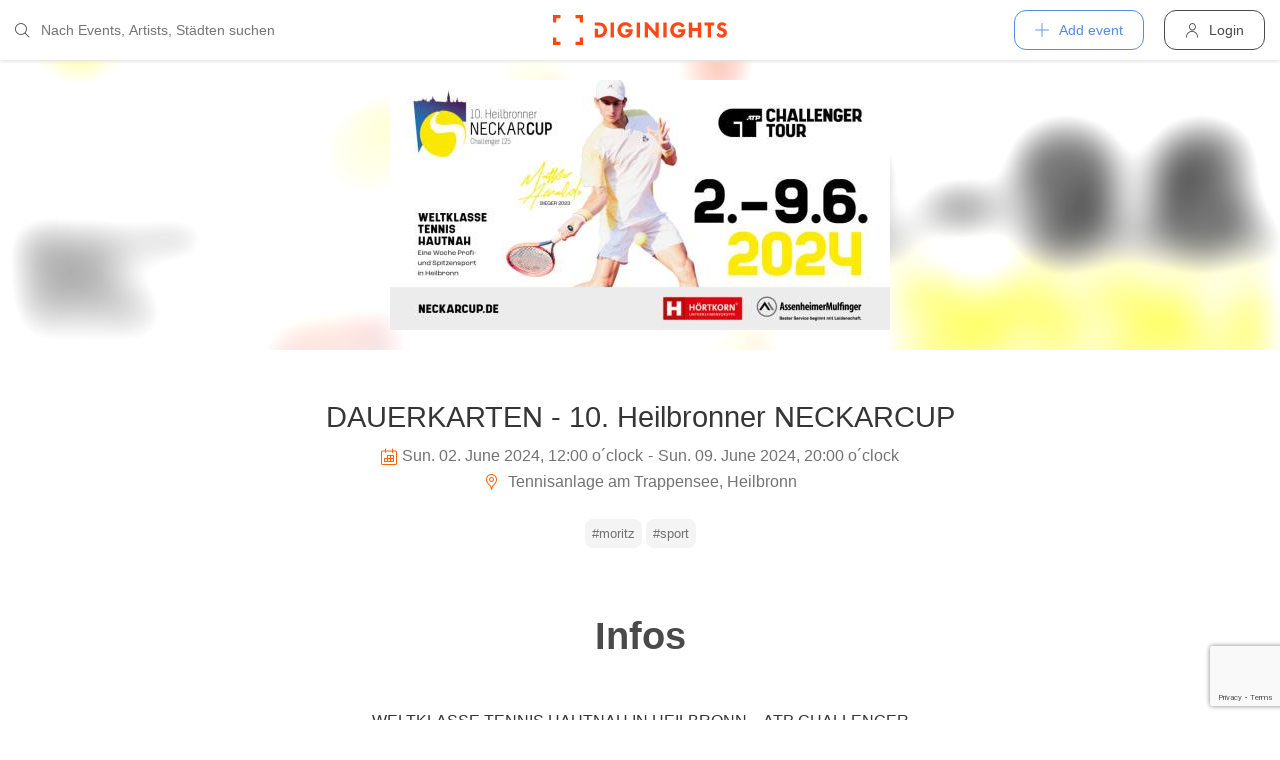

--- FILE ---
content_type: text/html; charset=utf-8
request_url: https://diginights.com/en/event/2024-06-02-dauerkarten-10-heilbronner-neckarcup-tennisanlage-am-trappensee
body_size: 6982
content:
<!DOCTYPE html>
<html lang="en">
<head>
    <meta http-equiv="Content-Type" content="text/html; charset=utf-8" />
    <meta name="title" content="Sport - DAUERKARTEN - 10. Heilbronner NECKARCUP - Tennisanlage am Trappensee in Heilbronn - 02.06.2024" />
<meta name="description" content="WELTKLASSE TENNIS HAUTNAH IN HEILBRONN – ATP CHALLENGER NECKARCUP
Erleben Sie vom 2. bis 9. Juni das größte internationale Sporthighlight des Jahres und der Region Heilbronn-Fr" />
<meta name="keywords" content="DAUERKARTEN - 10. Heilbronner NECKARCUP, Tennisanlage am Trappensee, Heilbronn, 02.06.2024, diginights, events, bilder, partys, veranstaltungen, locations" />
<meta name="application-name" content="DIGINIGHTS - connecting nightlife" />
<meta name="application-url" content="https://diginights.com/" />
<meta name="robots" content="index, follow, noarchive" />
    <title>Sport - DAUERKARTEN - 10. Heilbronner NECKARCUP - Tennisanlage am Trappensee in Heilbronn - 02.06.2024</title>

    <meta property="og:title" content="Sport - DAUERKARTEN - 10. Heilbronner NECKARCUP - Tennisanlage am Trappensee in Heilbronn - 02.06.2024" />
<meta property="og:type" content="article" />
<meta property="og:image" content="https://diginights.com/uploads/images/event/2024/06/02/2024-06-02-dauerkarten-10-heilbronner-neckarcup-tennisanlage-am-trappensee/headline_image-default-13.jpg" />
<meta property="og:url" content="https://diginights.com/en/event/2024-06-02-dauerkarten-10-heilbronner-neckarcup-tennisanlage-am-trappensee" />
<meta property="og:description" content="WELTKLASSE TENNIS HAUTNAH IN HEILBRONN – ATP CHALLENGER NECKARCUP
Erleben Sie vom 2. bis 9. Juni das größte internationale Sporthighlight des Jahres und der Region Heilbronn-Fr" />
<meta property="fb:admins" content="1483524954" />
<meta property="og:site_name" content="DIGINIGHTS" />

    <link rel="dns-prefetch" href="//pic1.diginights.com"/>

    <link rel="apple-touch-icon" sizes="180x180" href="/favicon/apple-touch-icon.png?v=2">
<link rel="icon" type="image/png" sizes="32x32" href="/favicon/favicon-32x32.png?v=2">
<link rel="icon" type="image/png" sizes="16x16" href="/favicon/favicon-16x16.png?v=2">
<link rel="manifest" href="/favicon/site.webmanifest?v=2">
<link rel="mask-icon" href="/favicon/safari-pinned-tab.svg?v=2" color="#ff610c">
<link rel="shortcut icon" href="/favicon/favicon.ico?v=2">
<meta name="msapplication-TileColor" content="#da532c">
<meta name="msapplication-config" content="/favicon/browserconfig.xml?v=2">
<meta name="theme-color" content="#ffffff">
    <meta name="verification" content="dbb14d364bcdd9ce79b8cc70fccbc4af"/>

                <link rel="alternate" hreflang="de" href="https://diginights.com/event/2024-06-02-dauerkarten-10-heilbronner-neckarcup-tennisanlage-am-trappensee" />
            <link rel="alternate" hreflang="en" href="https://diginights.com/en/event/2024-06-02-dauerkarten-10-heilbronner-neckarcup-tennisanlage-am-trappensee" />
            <link rel="alternate" hreflang="es" href="https://diginights.com/es/event/2024-06-02-dauerkarten-10-heilbronner-neckarcup-tennisanlage-am-trappensee" />
            <link rel="alternate" hreflang="it" href="https://diginights.com/it/event/2024-06-02-dauerkarten-10-heilbronner-neckarcup-tennisanlage-am-trappensee" />
            <link rel="alternate" hreflang="fr" href="https://diginights.com/fr/event/2024-06-02-dauerkarten-10-heilbronner-neckarcup-tennisanlage-am-trappensee" />
    
    <meta name="viewport" content="width=device-width, initial-scale=1, maximum-scale=5, user-scalable=yes"/>

    <script>
    var _rollbarConfig = {
        accessToken: "d7063251966544bbad518bc669ab3ede",
        captureUncaught: true,
        captureUnhandledRejections: true,
        payload: {
            environment: "responsive_prod",
            client: {
                javascript: {
                    code_version: "",
                    source_map_enabled: true,
                }
            }
        },
        hostSafeList: ['diginights.com']
    };
</script>

    
    <script>
    var translationTo = {
        language: 'en',
        noResult: 'No result',
        doneLabel: 'Done',
        skipLabel: 'Skip',
        prevLabel: 'Back',
        nextLabel: 'Continue',
        dateFormat: 'DD.MM.YYYY',
        applyLabel: 'Anwenden',
        cancelLabel: 'Abrechen',
        fromLabel: 'Von',
        toLabel: 'Bis',
        customRangeLabel: 'Benutzerdefiniert',
        daysOfWeekSu: 'So',
        daysOfWeekMo: 'Mo',
        daysOfWeekTu: 'Di',
        daysOfWeekWe: 'Mi',
        daysOfWeekTh: 'Do',
        daysOfWeekFr: 'Fr',
        daysOfWeekSa: 'Sa',
        monthNameJanuary: 'Januar',
        monthNameFebruary: 'Februar',
        monthNameMarch: 'März',
        monthNameApril: 'April',
        monthNameMay: 'Mai',
        monthNameJune: 'Juni',
        monthNameJuly: 'Juli',
        monthNameAugust: 'August',
        monthNameSeptember: 'September',
        monthNameOctober: 'Oktober',
        monthNameNovember: 'November',
        monthNameDecember: 'Dezember',
        last30DaysLabel: 'Letzten 30 Tage',
        wholeSalesRange: 'Gesamter Verkaufszeitraum',
        trendlineLabel: 'Trend bis Event',
        search: 'Search',
        loadingText: 'Lade...',
        pressToSelect: 'Auswählen',
    };
</script>
    <link rel="stylesheet" type="text/css" media="screen" href="/css/rd/bootstrap.min.css?8" />
<link rel="stylesheet" type="text/css" media="screen" href="/css/rd/dn.min.css?282" />
    <script type="text/javascript" src="/js/rd/dn.min.js?222"></script>
<script type="text/javascript" src="/js/rd/bootstrap.min.js?11"></script>

    
    
    <script>
    var _tga = _tga !== undefined ? _tga : [];

    var i = {
        'type': 'pageview',
        'tid': 'UA-920156-1',
        'url': '/en/tga'
    }

    _tga.push(i);
</script>

    

                <script type='text/javascript' src='https://api.concord.tech/site-v1/4f3464d4-beec-4d35-9a1c-88ffbcf12b98/site-client'></script>
        <script src="https://www.google.com/recaptcha/api.js?render=6LfECuUpAAAAAHXWj3yBvUIDVbxD6VoZq7PnZKAE"></script>
</head>
<body class="dnBody dnBody-navSpace">

<header class="dnHeader">

        <div class="dnHeader-container">

            <div class="dnHeader-container-block">
                <form class="dnHeaderSearch" method="get" action="/en/search">
    <div class="dnHeaderSearch-dropdown dropdown">
        <a class="dnHeaderSearch-button" href="#" id="dnHeaderSearch-container" data-toggle="dropdown" aria-haspopup="true" aria-expanded="false" title="Suche öffnen">
            <i class="icon-search dnHeaderSearch-icon"></i>
        </a>
        <div class="dnHeaderSearch-container dropdown-menu" aria-labelledby="dnHeaderSearch-container">
            <i class="icon-search dnHeaderSearch-icon"></i>
            <input type="text" value="" name="q" class="dnHeaderSearch-input" autocomplete="off" placeholder="Nach Events, Artists, Städten suchen" enterkeyhint="search"/>

            <div class="dnHeaderSearch-button-close">
                <i class="icon-cross_mark dnHeaderSearch-button-close-icon"></i>
            </div>
        </div>
    </div>
</form>
            </div>

            <div class="dnHeader-container-block">
                                    <div class="dnHeader-logo-container">
                        <a class="dnHeader-logo-link" href="/en/" title="DIGINIGHTS - Digital Event Solutions">
                            <img
                                class="dnHeader-logo-image"
                                src="/images/responsive/diginights/diginights-logo.svg"
                                alt="diginights logo"
                                style="width: 100%;"
                            />
                        </a>
                    </div>
                                </div>

            <div class="dnHeader-container-block">
                                    
<div class="dnHeaderMenuPlus dropdown">
    <a class="dnHeaderMenuPlus-button" href="#" id="dnHeaderMenuPlus-menu" data-toggle="dropdown" aria-haspopup="true" aria-expanded="false" title="Menü öffnen">
        <i class="dnHeaderMenuPlus-button-icon icon-plus"></i> <div class="dnHeaderMenuPlus-button-text">Add event</div>
    </a>
    <div class="dnHeaderMenuPlus-menu dropdown-menu" aria-labelledby="dnHeaderMenuPlus-menu">
                                    <a href="/en/event/add/step1"
                   class="dnHeaderMenuPlus-menu-link dnHeaderMenuPlus-menu-link-business"
                   title="Add event"
                >
                    <i class="icon-calendar dnHeaderMenuPlus-menu-link-icon"></i>Add event                </a>
                                                <a href="/en/event/add/step1?ticketing=true"
                   class="dnHeaderMenuPlus-menu-link dnHeaderMenuPlus-menu-link-business"
                   title="Create ticket sales"
                >
                    <i class="icon-ticket dnHeaderMenuPlus-menu-link-icon"></i>Create ticket sales                </a>
                                                <a href="/en/location/add"
                   class="dnHeaderMenuPlus-menu-link dnHeaderMenuPlus-menu-link-business"
                   title="Add location"
                >
                    <i class="icon-placepin dnHeaderMenuPlus-menu-link-icon"></i>Add location                </a>
                        </div>
</div>


<div class="dnHeaderUserLogin">
    <a
            href="/en/account/authentication/login" title="Login"
            class="dnHeaderUserLogin-button dnModal-trigger"
            data-id="#dnHeaderUserLoginModal"
            data-container=".dnJs-modal-body"
            data-load="/en/account/authentication/login"
    >
        <i class="icon-user dnHeaderUserLogin-icon"></i>
        <div class="dnHeaderUserLogin-label">Login</div>
    </a>
</div>

                            </div>

        </div>

</header>

    <div class="body-wrapper">
        



<script type="application/ld+json">
    {"@context":"https:\/\/schema.org","@type":"Event","name":"DAUERKARTEN - 10. Heilbronner NECKARCUP","startDate":"2024-06-02T12:00","endDate":"2024-06-09T20:00","location":{"@type":"Place","name":"Tennisanlage am Trappensee","address":{"@type":"PostalAddress","streetAddress":"Krumme Steige 4","addressLocality":"Heilbronn","postalCode":"74074"}},"description":"WELTKLASSE TENNIS HAUTNAH IN HEILBRONN \u2013 ATP CHALLENGER NECKARCUP\nErleben Sie vom 2. bis 9. Juni das gr\u00f6\u00dfte internationale Sporthighlight des Jahres und der Region Heilbronn-Franken - den 10. Heilbronner NECKACRUP! Das mehrmals ausgezeichnete Top-Tennisevent steht f\u00fcr spannende Matche, internationale und werdende Tennisstars in n\u00e4chster N\u00e4he sowie gute Laune und unvergessliche Momente.Seien Sie beim Showdown der international bekannten Tennisprofis hautnah dabei, wenn sie, wie einst Goldmedaillensieger Sascha Zverev oder die Grand-Slam-Sieger Andreas Mies mit Kevin Krawietz, in Heilbronn um die begehrten Pl\u00e4tze der Weltspitze k\u00e4mpfen.Weltklasse Tennis kombiniert mit Party, Live-Musik und Kultur \u2013 NECKARCUP FESTIVAL.\nNach den spannungsgeladenen Matchen am Tag k\u00f6nnen Sie sich mit einem facettenreichen Unterhaltungsprogramm an ausgesuchten Abenden musikalisch, auf Partys mit Live-Acts, Live-Bands, DJs oder kulturell am Comedy-Abend am\u00fcsieren, im NECKARCUP VILLAGE Freunde treffen, sich kulinarisch verw\u00f6hnen lassen und den Abend mit einem Gl\u00e4schen Wein oder einem Cocktail in gem\u00fctlichem Ambiente mit guten Gespr\u00e4chen unter Freunden ausklingen lassen.\nInfo: Die Tagestickets sind HNV-Kombitickets und drei Stunden vor Veranstaltungsbeginn kostenlos im \u00f6ffentlichen Nahverkehrsnetz g\u00fcltig. Da es nur begrenzte Parkm\u00f6glichkeiten gibt, m\u00f6chten wir Sie ermutigen, die \u00f6ffentlichen Verkehrsmittel zu nutzen.\nWeitere Infos auf www.neckarcup.de","image":["\/\/diginights.com\/img\/resize\/720x720\/uploads\/images\/event\/2024\/06\/02\/2024-06-02-dauerkarten-10-heilbronner-neckarcup-tennisanlage-am-trappensee\/headline_image-default-13.jpg","\/\/diginights.com\/img\/resize\/720x540\/uploads\/images\/event\/2024\/06\/02\/2024-06-02-dauerkarten-10-heilbronner-neckarcup-tennisanlage-am-trappensee\/headline_image-default-13.jpg","\/\/diginights.com\/img\/resize\/720*405\/uploads\/images\/event\/2024\/06\/02\/2024-06-02-dauerkarten-10-heilbronner-neckarcup-tennisanlage-am-trappensee\/headline_image-default-13.jpg"],"offers":[]}</script>

<div id="wrapper">
            

    <div class="dnEventDetailHeader">
        <img class="dnEventDetailHeader-background" srcset="//diginights.com/img/resize/1000x250/uploads/images/event/2024/06/02/2024-06-02-dauerkarten-10-heilbronner-neckarcup-tennisanlage-am-trappensee/headline_image-default-13.jpg 1x, //diginights.com/img/resize/2000x500/uploads/images/event/2024/06/02/2024-06-02-dauerkarten-10-heilbronner-neckarcup-tennisanlage-am-trappensee/headline_image-default-13.jpg 2x" alt="Hintergrund Veranstaltung DAUERKARTEN - 10. Heilbronner NECKARCUP"/>
        <a class="dnJs-shadowbox-single" href="//diginights.com/img/resize/2000x500/uploads/images/event/2024/06/02/2024-06-02-dauerkarten-10-heilbronner-neckarcup-tennisanlage-am-trappensee/headline_image-default-13.jpg" title="Flyer groß anzeigen">
            <img class="dnEventDetailHeader-image" srcset="//diginights.com/img/resize/1000x250/uploads/images/event/2024/06/02/2024-06-02-dauerkarten-10-heilbronner-neckarcup-tennisanlage-am-trappensee/headline_image-default-13.jpg 1x, //diginights.com/img/resize/2000x500/uploads/images/event/2024/06/02/2024-06-02-dauerkarten-10-heilbronner-neckarcup-tennisanlage-am-trappensee/headline_image-default-13.jpg 2x" alt="Flyer Veranstaltung DAUERKARTEN - 10. Heilbronner NECKARCUP"/>
        </a>
    </div>

    
    <div class="dnSpacer dnSpacer-50" ></div>

    

<div class="dnEventDetailDetails">
    <h1 class="dnEventDetailDetails-title">
                
            DAUERKARTEN - 10. Heilbronner NECKARCUP        
            </h1>
    <div class="dnEventDetailDetails-dateTime">
        <div class="dnEventDetailDetails-dateTime-grid">
                            <div>
                    <i class="icon-calendar dnEventDetailDetails-icon"></i>
                </div>
                        <div>
                Sun. 02. June 2024, 12:00 o´clock            </div>
                            <div>
                    -
                </div>
                <div>
                    Sun. 09. June 2024, 20:00 o´clock                </div>
                    </div>
    </div>
            <div class="dnEventDetailDetails-location">
                        <a
                href="/en/location/neckarcup-heilbronn-heilbronn"
                title="Zu Tennisanlage am Trappensee in Heilbronn"
            >
                                                <i class="icon-placepin dnEventDetailDetails-icon"></i>
                
                Tennisanlage am Trappensee, Heilbronn                        </a>
                    </div>
    </div>
    <div class="dnSpacer dnSpacer-20" ></div>

    <div class="dnTags">
                        <a
                    class="dnTags-tag text-truncate"
                    href="/en/tag/moritz/all-events"
            >
                #moritz<br/>
            </a>
                                <a
                    class="dnTags-tag text-truncate"
                    href="/en/tag/sport/all-events"
            >
                #sport<br/>
            </a>
            </div>
    <div class="dnSpacer dnSpacer-60" ></div>

    

    
            
<div class="dnHeadline dnHeadline-h2 ">
    <div class="container " >
        
        <div class="dnHeadline-headline-container">
            <h2 class="dnHeadline-headline ">
                Infos            </h2>
        
                    </div>
    
            </div>
</div>
        
    <div class="container dnContainer dnContainer-lgSmall">
        
                <div class="row">
            <div class="col-lg-8 offset-lg-2 col-md-10 offset-md-1">
                <div class="dnTextPreview">
    <div class="dnTextPreview-text">
        <p><strong>WELTKLASSE TENNIS HAUTNAH IN HEILBRONN – ATP CHALLENGER NECKARCUP</strong></p>
<p>Erleben Sie vom 2. bis 9. Juni das größte internationale Sporthighlight des Jahres und der Region Heilbronn-Franken - den 10. Heilbronner NECKACRUP! Das mehrmals ausgezeichnete Top-Tennisevent steht für spannende Matche, internationale und werdende Tennisstars in nächster Nähe sowie gute Laune und unvergessliche Momente.<br />Seien Sie beim Showdown der international bekannten Tennisprofis hautnah dabei, wenn sie, wie einst Goldmedaillensieger Sascha Zverev oder die Grand-Slam-Sieger Andreas Mies mit Kevin Krawietz, in Heilbronn um die begehrten Plätze der Weltspitze kämpfen.<br />Weltklasse Tennis kombiniert mit Party, Live-Musik und Kultur – NECKARCUP FESTIVAL.</p>
<p>Nach den spannungsgeladenen Matchen am Tag können Sie sich mit einem facettenreichen Unterhaltungsprogramm an ausgesuchten Abenden musikalisch, auf Partys mit Live-Acts, Live-Bands, DJs oder kulturell am Comedy-Abend amüsieren, im NECKARCUP VILLAGE Freunde treffen, sich kulinarisch verwöhnen lassen und den Abend mit einem Gläschen Wein oder einem Cocktail in gemütlichem Ambiente mit guten Gesprächen unter Freunden ausklingen lassen.</p>
<p>Info: Die Tagestickets sind HNV-Kombitickets und drei Stunden vor Veranstaltungsbeginn kostenlos im öffentlichen Nahverkehrsnetz gültig. Da es nur begrenzte Parkmöglichkeiten gibt, möchten wir Sie ermutigen, die öffentlichen Verkehrsmittel zu nutzen.</p>
<p>Weitere Infos auf www.neckarcup.de</p>    </div>
    <div class="dnTextPreview-loadMore dnJs-toggleClass" data-container-class=".dnTextPreview" data-toggle-class="dnTextPreview-isOpen">
        <i class="icon-chevron_down"></i>
    </div>
</div>            </div>
        </div>
        
    </div>

        <div class="dnSpacer dnSpacer-100" ></div>
    

    
    

                    
        
    

<div class="dnEventDetailLocationSnippet">
    <div class="dnEventDetailLocationSnippet-header ">
        <div class="dnEventDetailLocationSnippet-header-maps-container">
            <div class="dnEventDetailLocationSnippet-header-maps dnJs-imgLazy"
                 data-bg="url('https://maps.googleapis.com/maps/api/staticmap?center=49.137177200000%2C9.256838200000&zoom=14&size=1280x200&maptype=roadmap&scale=2&key=AIzaSyAG86WiXRzplmQDHI_u9bQx1NiVM4FdG9w&style=element%3Alabels.text.fill%7Ccolor%3A0x646464%7Cvisibility%3Aoff&style=element%3Alabels.text.stroke%7Ccolor%3A0xffeb3b%7Cvisibility%3Aoff&style=feature%3Apoi%7Celement%3Alabels.text.fill%7Ccolor%3A0x969696%7Cvisibility%3Aoff&style=feature%3Alandscape%7Celement%3Alabels.text%7Cvisibility%3Aoff&style=feature%3Apoi%7Celement%3Alabels.text.stroke%7Ccolor%3A0xffeb3b%7Cvisibility%3Aoff&style=feature%3Atransit.station%7Cvisibility%3Aoff&style=feature%3Aroad.highway%7Celement%3Alabels.icon%7Cvisibility%3Aoff&style=feature%3Aroad%7Celement%3Alabels.text%7Cvisibility%3Aoff&style=feature%3Alandscape%7Ccolor%3A0xdcdcdc&style=feature%3Apoi%7Ccolor%3A0xdcdcdc&style=feature%3Aroad%7Ccolor%3A0xfafafa&style=feature%3Awater%7Ccolor%3A0xa7bdc8')">
                <img class="dnEventDetailLocationSnippet-header-maps-pin dnJs-imgLazy" data-src="/images/rd/component/dnLocationDetailHeader/pin.svg" alt="Marker %s"/>
            </div>
            <div class="dnEventDetailLocationSnippet-header-maps-overlay dnJs-imgLazy" data-bg="url('/images/rd/component/dnLocationDetailHeader/map-overlay.png')"></div>
        </div>
                    <div class="dnEventDetailLocationSnippet-header-image-container">
                <a href="/en/location/neckarcup-heilbronn-heilbronn" title="Go to location Tennisanlage am Trappensee">
                    <div class="dnEventDetailLocationSnippet-header-image-container-block">
                        <img class="dnEventDetailLocationSnippet-header-image-background dnJs-imgLazy" data-srcset="//diginights.com/uploads/images/location/n/e/neckarcup-heilbronn-heilbronn/eventlist_image-header-5.jpg 1x, //diginights.com/uploads/images/location/n/e/neckarcup-heilbronn-heilbronn/eventlist_image-headerX2-5.jpg 2x"  alt="Location Tennisanlage am Trappensee" />
                        <img class="dnEventDetailLocationSnippet-header-image dnJs-imgLazy" data-srcset="//diginights.com/uploads/images/location/n/e/neckarcup-heilbronn-heilbronn/eventlist_image-header-5.jpg 1x, //diginights.com/uploads/images/location/n/e/neckarcup-heilbronn-heilbronn/eventlist_image-headerX2-5.jpg 2x" alt="Location Tennisanlage am Trappensee" />
                    </div>
                </a>
            </div>
            </div>

    <div class="dnEventDetailLocationSnippet-detail">
        <a class="dnEventDetailLocationSnippet-title" href="/en/location/neckarcup-heilbronn-heilbronn" title="Go to location Tennisanlage am Trappensee">
            Tennisanlage am Trappensee        </a>

        <div class="dnEventDetailLocationSnippet-location">
            <i class="icon-placepin dnEventDetailLocationSnippet-location-icon"></i>
            Krumme Steige 4 -
            74074            Heilbronn -
                    </div>
    </div>
</div>

        <div class="dnSpacer dnSpacer-100" ></div>
    

            <div class="dnSpacer dnSpacer-20" ></div>
        <div class="text-center">
    <div>
        <p>
            <strong>Bei Fragen zum Event</strong><br />
            z.B. Einlass, Ablauf, LineUp, Location usw. wende dich bitte direkt an den Veranstalter</span>
        </p>
    </div>
    <div>
        <strong>Veranstalter und Vertragspartner:</strong>
    </div>
    <div>
        C2B GmbH, Krumme Steige 4 - 74074 Heilbronn    </div>

    
    <div class="white-space-pre-wrap"></div>
</div>        <div class="dnSpacer dnSpacer-40" ></div>
    

    
    <div class="container dnContainer dnContainer-lgSmall">
        
            <div class="dnDisclaimer">
    Diginights ist nicht Veranstalter dieses Events. 
        Die Events werden von Veranstaltern, Locations eingetragen oder über Schnittstellen eingespielt. 
        Wir sind lediglich Hostprovider und daher nicht verantwortlich für Inhalt oder Grafik. 
        Bei Verstößen gegen das Urheberrecht verwenden sie bitte die "<a class="dnDisclaimer-link" href="/en/event/2024-06-02-dauerkarten-10-heilbronner-neckarcup-tennisanlage-am-trappensee/report">Report event</a>" Funktion.</div>    
    </div>

    <div class="dnSpacer dnSpacer-20" ></div>

    

</div>
<div class="dnShadowbox">
    <div class="pswp" tabindex="-1" role="dialog" aria-hidden="true">
        
        <div class="pswp__bg"></div>
        
        <div class="pswp__scroll-wrap">
            
            <div class="pswp__container">
                <div class="pswp__item"></div>
                <div class="pswp__item"></div>
                <div class="pswp__item"></div>
            </div>
            
            <div class="pswp__ui pswp__ui--hidden">
                
                <div class="pswp__top-bar">
                    
                    <div class="pswp__counter"></div>
                    
                    <button class="pswp__button pswp__button--close" title="Close (Esc)">
                        <i class="pswp__button--close-icon"></i>
                    </button>
                    
                    <div class="pswp__preloader">
                        <div class="pswp__preloader__icn">
                            <div class="pswp__preloader__cut">
                                <div class="pswp__preloader__donut"></div>
                            </div>
                        </div>
                    </div>
                </div>

                <button class="pswp__button pswp__button--arrow--left" title="Previous (arrow left)">
                    <i class="pswp__button--arrow--left-icon"></i>
                </button>

                <button class="pswp__button pswp__button--arrow--right" title="Next (arrow right)">
                    <i class="pswp__button--arrow--right-icon"></i>
                </button>
                
                <div class="pswp__caption">
                    <div class="pswp__caption__center"></div>
                </div>
            
            </div>
            
        
        </div>
    
    </div>
</div>


    </div>


        
<div class="dnModal modal fade" tabindex="-1" aria-hidden="true" id="dnHeaderUserLoginModal">
    <div class="modal-dialog ">
        <div class="modal-content">
            <div class="modal-header">
                <button type="button" class="close" data-dismiss="modal">
                    <span aria-hidden="true">&times;</span>
                </button>
            </div>
            <div class="modal-body">
                                    <div class="dnModal-body-loadableContent"></div>
                    <div class="dnModal-isLoading-container">
                        <div class="dnModal-isLoading-container-box dnModal-isLoading-container-box1"></div>
                        <div class="dnModal-isLoading-container-box dnModal-isLoading-container-box2"></div>
                        <div class="dnModal-isLoading-container-box dnModal-isLoading-container-box3"></div>
                        <div class="dnModal-isLoading-container-box dnModal-isLoading-container-box4"></div>
                        <div class="dnModal-isLoading-container-box dnModal-isLoading-container-box5"></div>
                    </div>
                            </div>
        </div>
    </div>
</div>

<footer class="dnFooter" id="footer">
    
    <div class="container dnContainer ">
        
                <div class="dnFooter-grid">

            <div class="dnFooter-grid-box">
                <div class="dnFooter-grid-box-headline">
                    Über diginights                </div>
                <div class="dnFooter-grid-box-content">
                    <p class="dnFooter-grid-box-content-text">
                        Wir vereinfachen deine täglichen Workflows und steigern deinen Umsatz durch maßgeschneidertes Online Marketing in Kombination mit unserer leistungsstarken
                        Plattform und einem unkomplizierten Ticketsystem.
                        <br/><br/>
                        Unsere fortschrittlichen Soft- und Hardware Lösungen vereinen 20 Jahre Event-Erfahrung mit modernster Technik und helfen dir dein Event Business erfolgreich
                        zu digitalisieren.
                        <br/><br/>
                        <a class="dnFooter-grid-box-content-link" href="/en/business" title="Mehr erfahren ...">
                            Mehr erfahren ...                        </a>
                    </p>
                </div>
            </div>

            <div class="dnFooter-grid-box">
                <div class="dnFooter-grid-box-headline">
                    Business                </div>
                <div class="dnFooter-grid-box-content">
                    <a href="/en/business" class="dnFooter-grid-box-content-link" title="Unsere Leistungen und Funktionen">
                        Leistungen und Funktionen                    </a>
                    <a href="/en/ticketing" class="dnFooter-grid-box-content-link"
                       title="Zu den Informationen für Ticketverkäufer">
                        Informationen für Veranstalter                    </a>
                    <a href="/en/event/add/step1?ticketing=true" class="dnFooter-grid-box-content-link" title="Ticketverkauf starten">
                        Create ticket sales                    </a>
                </div>
            </div>

            <div class="dnFooter-grid-box">
                <div class="dnFooter-grid-box-headline">
                    Help                </div>
                <div class="dnFooter-grid-box-content">
                    <a href="/en/support" class="dnFooter-grid-box-content-link" title="Zur Hilfe für Ticketkäufer">
                        Support für Ticketkäufer                    </a>
                    <a href="https://knowledgebase.diginights.com/" class="dnFooter-grid-box-content-link" title="Zum Hilfe Center für Veranstalter">
                        Hilfe Center für Veranstalter                    </a>
                    <a href="/en/ticket/resend" class="dnFooter-grid-box-content-link" title="Tickets erneut zusenden lassen">
                        Resend tickets                    </a>
                </div>

            </div>

            <div class="dnFooter-grid-box">
                <div class="dnFooter-grid-box-headline">
                    Contact                </div>
                <div class="dnFooter-grid-box-content">
                    <a href="/en/contact" class="dnFooter-grid-box-content-link" title="Contact">
                        Contact form                    </a>
                </div>

                <div class="dnFooter-grid-box-headline">
                    Weitere Angebote                </div>
                <div class="dnFooter-grid-box-content">
                    <a href="https://ditix.io/" class="dnFooter-grid-box-content-link" title="ditix - The revolution of ticketing">
                        ditix.io
                    </a>
                    <a href="https://handballticket.de/" class="dnFooter-grid-box-content-link" title="Handballticket - Tickets für Dein Handballspiel">
                        handballticket.de
                    </a>
                </div>

                <div class="dnFooter-grid-box-headline">
                    Language                </div>
                <div class="dnFooter-grid-box-content">
                    <div class="dnLanguageSelect">
    <div class="dnLanguageSelect-active dnJs-toggleClass" data-container-class=".dnLanguageSelect" data-toggle-class="dnLanguageSelect-isOpen">
        <i class="icon-chevron_right dnLanguageSelect-active-icon"></i>English    </div>

    <div class="dnLanguageSelect-alternate">
                    <a class="dnLanguageSelect-alternate-link" href="https://diginights.com/event/2024-06-02-dauerkarten-10-heilbronner-neckarcup-tennisanlage-am-trappensee">
                Deutsch            </a>
                    <a class="dnLanguageSelect-alternate-link" href="https://diginights.com/es/event/2024-06-02-dauerkarten-10-heilbronner-neckarcup-tennisanlage-am-trappensee">
                Español            </a>
                    <a class="dnLanguageSelect-alternate-link" href="https://diginights.com/it/event/2024-06-02-dauerkarten-10-heilbronner-neckarcup-tennisanlage-am-trappensee">
                Italiano            </a>
                    <a class="dnLanguageSelect-alternate-link" href="https://diginights.com/fr/event/2024-06-02-dauerkarten-10-heilbronner-neckarcup-tennisanlage-am-trappensee">
                Français            </a>
            </div>
</div>
                </div>
            </div>


        </div>
    
    </div>

    <div class="dnFooter-subFooter">
        <div class="dnFooter-subFooter-links">
            <a class="dnFooter-subFooter-links-link" href="/en/contact" rel="nofollow" title="Contact">
                Contact            </a>
            <span class="dnFooter-subFooter-links-spacer">•</span>
            <a class="dnFooter-subFooter-links-link" href="/en/terms-and-conditions" rel="nofollow" title="TAC">
                TAC            </a>
            <span class="dnFooter-subFooter-links-spacer">•</span>
            <a class="dnFooter-subFooter-links-link" href="/en/privacy-policy" title="Privacy policy">
                Privacy policy            </a>
            <span class="dnFooter-subFooter-links-spacer">•</span>
            <a class="dnFooter-subFooter-links-link" href="https://status.diginights.com/" target="_blank">
                status            </a>
            <span class="dnFooter-subFooter-links-spacer">•</span>
            <a class="dnFooter-subFooter-links-link" href="/en/imprint" rel="nofollow" title="Legal notice">
                Legal notice            </a>
        </div>

        <div class="dnFooter-subFooter-social">
            <a class="dnFooter-subFooter-social-link" href="//www.facebook.com/diginights" title="Diginights on Facebook" rel="nofollow"
               target="_blank">
                <i class="icon-facebook"></i>
            </a>
            <a class="dnFooter-subFooter-social-link" href="//www.instagram.com/diginights" title="Diginights on Instagram" rel="nofollow"
               target="_blank">
                <i class="icon-instagram"></i>
            </a>
            <a class="dnFooter-subFooter-social-link" href="//www.youtube.com/diginights" title="Diginights on Youtube" rel="nofollow"
               target="_blank">
                <i class="icon-youtube"></i>
            </a>
        </div>
    </div>
</footer>

</body>
</html>


--- FILE ---
content_type: text/html; charset=utf-8
request_url: https://www.google.com/recaptcha/api2/anchor?ar=1&k=6LfECuUpAAAAAHXWj3yBvUIDVbxD6VoZq7PnZKAE&co=aHR0cHM6Ly9kaWdpbmlnaHRzLmNvbTo0NDM.&hl=en&v=N67nZn4AqZkNcbeMu4prBgzg&size=invisible&anchor-ms=20000&execute-ms=30000&cb=v63zxi11bq16
body_size: 48853
content:
<!DOCTYPE HTML><html dir="ltr" lang="en"><head><meta http-equiv="Content-Type" content="text/html; charset=UTF-8">
<meta http-equiv="X-UA-Compatible" content="IE=edge">
<title>reCAPTCHA</title>
<style type="text/css">
/* cyrillic-ext */
@font-face {
  font-family: 'Roboto';
  font-style: normal;
  font-weight: 400;
  font-stretch: 100%;
  src: url(//fonts.gstatic.com/s/roboto/v48/KFO7CnqEu92Fr1ME7kSn66aGLdTylUAMa3GUBHMdazTgWw.woff2) format('woff2');
  unicode-range: U+0460-052F, U+1C80-1C8A, U+20B4, U+2DE0-2DFF, U+A640-A69F, U+FE2E-FE2F;
}
/* cyrillic */
@font-face {
  font-family: 'Roboto';
  font-style: normal;
  font-weight: 400;
  font-stretch: 100%;
  src: url(//fonts.gstatic.com/s/roboto/v48/KFO7CnqEu92Fr1ME7kSn66aGLdTylUAMa3iUBHMdazTgWw.woff2) format('woff2');
  unicode-range: U+0301, U+0400-045F, U+0490-0491, U+04B0-04B1, U+2116;
}
/* greek-ext */
@font-face {
  font-family: 'Roboto';
  font-style: normal;
  font-weight: 400;
  font-stretch: 100%;
  src: url(//fonts.gstatic.com/s/roboto/v48/KFO7CnqEu92Fr1ME7kSn66aGLdTylUAMa3CUBHMdazTgWw.woff2) format('woff2');
  unicode-range: U+1F00-1FFF;
}
/* greek */
@font-face {
  font-family: 'Roboto';
  font-style: normal;
  font-weight: 400;
  font-stretch: 100%;
  src: url(//fonts.gstatic.com/s/roboto/v48/KFO7CnqEu92Fr1ME7kSn66aGLdTylUAMa3-UBHMdazTgWw.woff2) format('woff2');
  unicode-range: U+0370-0377, U+037A-037F, U+0384-038A, U+038C, U+038E-03A1, U+03A3-03FF;
}
/* math */
@font-face {
  font-family: 'Roboto';
  font-style: normal;
  font-weight: 400;
  font-stretch: 100%;
  src: url(//fonts.gstatic.com/s/roboto/v48/KFO7CnqEu92Fr1ME7kSn66aGLdTylUAMawCUBHMdazTgWw.woff2) format('woff2');
  unicode-range: U+0302-0303, U+0305, U+0307-0308, U+0310, U+0312, U+0315, U+031A, U+0326-0327, U+032C, U+032F-0330, U+0332-0333, U+0338, U+033A, U+0346, U+034D, U+0391-03A1, U+03A3-03A9, U+03B1-03C9, U+03D1, U+03D5-03D6, U+03F0-03F1, U+03F4-03F5, U+2016-2017, U+2034-2038, U+203C, U+2040, U+2043, U+2047, U+2050, U+2057, U+205F, U+2070-2071, U+2074-208E, U+2090-209C, U+20D0-20DC, U+20E1, U+20E5-20EF, U+2100-2112, U+2114-2115, U+2117-2121, U+2123-214F, U+2190, U+2192, U+2194-21AE, U+21B0-21E5, U+21F1-21F2, U+21F4-2211, U+2213-2214, U+2216-22FF, U+2308-230B, U+2310, U+2319, U+231C-2321, U+2336-237A, U+237C, U+2395, U+239B-23B7, U+23D0, U+23DC-23E1, U+2474-2475, U+25AF, U+25B3, U+25B7, U+25BD, U+25C1, U+25CA, U+25CC, U+25FB, U+266D-266F, U+27C0-27FF, U+2900-2AFF, U+2B0E-2B11, U+2B30-2B4C, U+2BFE, U+3030, U+FF5B, U+FF5D, U+1D400-1D7FF, U+1EE00-1EEFF;
}
/* symbols */
@font-face {
  font-family: 'Roboto';
  font-style: normal;
  font-weight: 400;
  font-stretch: 100%;
  src: url(//fonts.gstatic.com/s/roboto/v48/KFO7CnqEu92Fr1ME7kSn66aGLdTylUAMaxKUBHMdazTgWw.woff2) format('woff2');
  unicode-range: U+0001-000C, U+000E-001F, U+007F-009F, U+20DD-20E0, U+20E2-20E4, U+2150-218F, U+2190, U+2192, U+2194-2199, U+21AF, U+21E6-21F0, U+21F3, U+2218-2219, U+2299, U+22C4-22C6, U+2300-243F, U+2440-244A, U+2460-24FF, U+25A0-27BF, U+2800-28FF, U+2921-2922, U+2981, U+29BF, U+29EB, U+2B00-2BFF, U+4DC0-4DFF, U+FFF9-FFFB, U+10140-1018E, U+10190-1019C, U+101A0, U+101D0-101FD, U+102E0-102FB, U+10E60-10E7E, U+1D2C0-1D2D3, U+1D2E0-1D37F, U+1F000-1F0FF, U+1F100-1F1AD, U+1F1E6-1F1FF, U+1F30D-1F30F, U+1F315, U+1F31C, U+1F31E, U+1F320-1F32C, U+1F336, U+1F378, U+1F37D, U+1F382, U+1F393-1F39F, U+1F3A7-1F3A8, U+1F3AC-1F3AF, U+1F3C2, U+1F3C4-1F3C6, U+1F3CA-1F3CE, U+1F3D4-1F3E0, U+1F3ED, U+1F3F1-1F3F3, U+1F3F5-1F3F7, U+1F408, U+1F415, U+1F41F, U+1F426, U+1F43F, U+1F441-1F442, U+1F444, U+1F446-1F449, U+1F44C-1F44E, U+1F453, U+1F46A, U+1F47D, U+1F4A3, U+1F4B0, U+1F4B3, U+1F4B9, U+1F4BB, U+1F4BF, U+1F4C8-1F4CB, U+1F4D6, U+1F4DA, U+1F4DF, U+1F4E3-1F4E6, U+1F4EA-1F4ED, U+1F4F7, U+1F4F9-1F4FB, U+1F4FD-1F4FE, U+1F503, U+1F507-1F50B, U+1F50D, U+1F512-1F513, U+1F53E-1F54A, U+1F54F-1F5FA, U+1F610, U+1F650-1F67F, U+1F687, U+1F68D, U+1F691, U+1F694, U+1F698, U+1F6AD, U+1F6B2, U+1F6B9-1F6BA, U+1F6BC, U+1F6C6-1F6CF, U+1F6D3-1F6D7, U+1F6E0-1F6EA, U+1F6F0-1F6F3, U+1F6F7-1F6FC, U+1F700-1F7FF, U+1F800-1F80B, U+1F810-1F847, U+1F850-1F859, U+1F860-1F887, U+1F890-1F8AD, U+1F8B0-1F8BB, U+1F8C0-1F8C1, U+1F900-1F90B, U+1F93B, U+1F946, U+1F984, U+1F996, U+1F9E9, U+1FA00-1FA6F, U+1FA70-1FA7C, U+1FA80-1FA89, U+1FA8F-1FAC6, U+1FACE-1FADC, U+1FADF-1FAE9, U+1FAF0-1FAF8, U+1FB00-1FBFF;
}
/* vietnamese */
@font-face {
  font-family: 'Roboto';
  font-style: normal;
  font-weight: 400;
  font-stretch: 100%;
  src: url(//fonts.gstatic.com/s/roboto/v48/KFO7CnqEu92Fr1ME7kSn66aGLdTylUAMa3OUBHMdazTgWw.woff2) format('woff2');
  unicode-range: U+0102-0103, U+0110-0111, U+0128-0129, U+0168-0169, U+01A0-01A1, U+01AF-01B0, U+0300-0301, U+0303-0304, U+0308-0309, U+0323, U+0329, U+1EA0-1EF9, U+20AB;
}
/* latin-ext */
@font-face {
  font-family: 'Roboto';
  font-style: normal;
  font-weight: 400;
  font-stretch: 100%;
  src: url(//fonts.gstatic.com/s/roboto/v48/KFO7CnqEu92Fr1ME7kSn66aGLdTylUAMa3KUBHMdazTgWw.woff2) format('woff2');
  unicode-range: U+0100-02BA, U+02BD-02C5, U+02C7-02CC, U+02CE-02D7, U+02DD-02FF, U+0304, U+0308, U+0329, U+1D00-1DBF, U+1E00-1E9F, U+1EF2-1EFF, U+2020, U+20A0-20AB, U+20AD-20C0, U+2113, U+2C60-2C7F, U+A720-A7FF;
}
/* latin */
@font-face {
  font-family: 'Roboto';
  font-style: normal;
  font-weight: 400;
  font-stretch: 100%;
  src: url(//fonts.gstatic.com/s/roboto/v48/KFO7CnqEu92Fr1ME7kSn66aGLdTylUAMa3yUBHMdazQ.woff2) format('woff2');
  unicode-range: U+0000-00FF, U+0131, U+0152-0153, U+02BB-02BC, U+02C6, U+02DA, U+02DC, U+0304, U+0308, U+0329, U+2000-206F, U+20AC, U+2122, U+2191, U+2193, U+2212, U+2215, U+FEFF, U+FFFD;
}
/* cyrillic-ext */
@font-face {
  font-family: 'Roboto';
  font-style: normal;
  font-weight: 500;
  font-stretch: 100%;
  src: url(//fonts.gstatic.com/s/roboto/v48/KFO7CnqEu92Fr1ME7kSn66aGLdTylUAMa3GUBHMdazTgWw.woff2) format('woff2');
  unicode-range: U+0460-052F, U+1C80-1C8A, U+20B4, U+2DE0-2DFF, U+A640-A69F, U+FE2E-FE2F;
}
/* cyrillic */
@font-face {
  font-family: 'Roboto';
  font-style: normal;
  font-weight: 500;
  font-stretch: 100%;
  src: url(//fonts.gstatic.com/s/roboto/v48/KFO7CnqEu92Fr1ME7kSn66aGLdTylUAMa3iUBHMdazTgWw.woff2) format('woff2');
  unicode-range: U+0301, U+0400-045F, U+0490-0491, U+04B0-04B1, U+2116;
}
/* greek-ext */
@font-face {
  font-family: 'Roboto';
  font-style: normal;
  font-weight: 500;
  font-stretch: 100%;
  src: url(//fonts.gstatic.com/s/roboto/v48/KFO7CnqEu92Fr1ME7kSn66aGLdTylUAMa3CUBHMdazTgWw.woff2) format('woff2');
  unicode-range: U+1F00-1FFF;
}
/* greek */
@font-face {
  font-family: 'Roboto';
  font-style: normal;
  font-weight: 500;
  font-stretch: 100%;
  src: url(//fonts.gstatic.com/s/roboto/v48/KFO7CnqEu92Fr1ME7kSn66aGLdTylUAMa3-UBHMdazTgWw.woff2) format('woff2');
  unicode-range: U+0370-0377, U+037A-037F, U+0384-038A, U+038C, U+038E-03A1, U+03A3-03FF;
}
/* math */
@font-face {
  font-family: 'Roboto';
  font-style: normal;
  font-weight: 500;
  font-stretch: 100%;
  src: url(//fonts.gstatic.com/s/roboto/v48/KFO7CnqEu92Fr1ME7kSn66aGLdTylUAMawCUBHMdazTgWw.woff2) format('woff2');
  unicode-range: U+0302-0303, U+0305, U+0307-0308, U+0310, U+0312, U+0315, U+031A, U+0326-0327, U+032C, U+032F-0330, U+0332-0333, U+0338, U+033A, U+0346, U+034D, U+0391-03A1, U+03A3-03A9, U+03B1-03C9, U+03D1, U+03D5-03D6, U+03F0-03F1, U+03F4-03F5, U+2016-2017, U+2034-2038, U+203C, U+2040, U+2043, U+2047, U+2050, U+2057, U+205F, U+2070-2071, U+2074-208E, U+2090-209C, U+20D0-20DC, U+20E1, U+20E5-20EF, U+2100-2112, U+2114-2115, U+2117-2121, U+2123-214F, U+2190, U+2192, U+2194-21AE, U+21B0-21E5, U+21F1-21F2, U+21F4-2211, U+2213-2214, U+2216-22FF, U+2308-230B, U+2310, U+2319, U+231C-2321, U+2336-237A, U+237C, U+2395, U+239B-23B7, U+23D0, U+23DC-23E1, U+2474-2475, U+25AF, U+25B3, U+25B7, U+25BD, U+25C1, U+25CA, U+25CC, U+25FB, U+266D-266F, U+27C0-27FF, U+2900-2AFF, U+2B0E-2B11, U+2B30-2B4C, U+2BFE, U+3030, U+FF5B, U+FF5D, U+1D400-1D7FF, U+1EE00-1EEFF;
}
/* symbols */
@font-face {
  font-family: 'Roboto';
  font-style: normal;
  font-weight: 500;
  font-stretch: 100%;
  src: url(//fonts.gstatic.com/s/roboto/v48/KFO7CnqEu92Fr1ME7kSn66aGLdTylUAMaxKUBHMdazTgWw.woff2) format('woff2');
  unicode-range: U+0001-000C, U+000E-001F, U+007F-009F, U+20DD-20E0, U+20E2-20E4, U+2150-218F, U+2190, U+2192, U+2194-2199, U+21AF, U+21E6-21F0, U+21F3, U+2218-2219, U+2299, U+22C4-22C6, U+2300-243F, U+2440-244A, U+2460-24FF, U+25A0-27BF, U+2800-28FF, U+2921-2922, U+2981, U+29BF, U+29EB, U+2B00-2BFF, U+4DC0-4DFF, U+FFF9-FFFB, U+10140-1018E, U+10190-1019C, U+101A0, U+101D0-101FD, U+102E0-102FB, U+10E60-10E7E, U+1D2C0-1D2D3, U+1D2E0-1D37F, U+1F000-1F0FF, U+1F100-1F1AD, U+1F1E6-1F1FF, U+1F30D-1F30F, U+1F315, U+1F31C, U+1F31E, U+1F320-1F32C, U+1F336, U+1F378, U+1F37D, U+1F382, U+1F393-1F39F, U+1F3A7-1F3A8, U+1F3AC-1F3AF, U+1F3C2, U+1F3C4-1F3C6, U+1F3CA-1F3CE, U+1F3D4-1F3E0, U+1F3ED, U+1F3F1-1F3F3, U+1F3F5-1F3F7, U+1F408, U+1F415, U+1F41F, U+1F426, U+1F43F, U+1F441-1F442, U+1F444, U+1F446-1F449, U+1F44C-1F44E, U+1F453, U+1F46A, U+1F47D, U+1F4A3, U+1F4B0, U+1F4B3, U+1F4B9, U+1F4BB, U+1F4BF, U+1F4C8-1F4CB, U+1F4D6, U+1F4DA, U+1F4DF, U+1F4E3-1F4E6, U+1F4EA-1F4ED, U+1F4F7, U+1F4F9-1F4FB, U+1F4FD-1F4FE, U+1F503, U+1F507-1F50B, U+1F50D, U+1F512-1F513, U+1F53E-1F54A, U+1F54F-1F5FA, U+1F610, U+1F650-1F67F, U+1F687, U+1F68D, U+1F691, U+1F694, U+1F698, U+1F6AD, U+1F6B2, U+1F6B9-1F6BA, U+1F6BC, U+1F6C6-1F6CF, U+1F6D3-1F6D7, U+1F6E0-1F6EA, U+1F6F0-1F6F3, U+1F6F7-1F6FC, U+1F700-1F7FF, U+1F800-1F80B, U+1F810-1F847, U+1F850-1F859, U+1F860-1F887, U+1F890-1F8AD, U+1F8B0-1F8BB, U+1F8C0-1F8C1, U+1F900-1F90B, U+1F93B, U+1F946, U+1F984, U+1F996, U+1F9E9, U+1FA00-1FA6F, U+1FA70-1FA7C, U+1FA80-1FA89, U+1FA8F-1FAC6, U+1FACE-1FADC, U+1FADF-1FAE9, U+1FAF0-1FAF8, U+1FB00-1FBFF;
}
/* vietnamese */
@font-face {
  font-family: 'Roboto';
  font-style: normal;
  font-weight: 500;
  font-stretch: 100%;
  src: url(//fonts.gstatic.com/s/roboto/v48/KFO7CnqEu92Fr1ME7kSn66aGLdTylUAMa3OUBHMdazTgWw.woff2) format('woff2');
  unicode-range: U+0102-0103, U+0110-0111, U+0128-0129, U+0168-0169, U+01A0-01A1, U+01AF-01B0, U+0300-0301, U+0303-0304, U+0308-0309, U+0323, U+0329, U+1EA0-1EF9, U+20AB;
}
/* latin-ext */
@font-face {
  font-family: 'Roboto';
  font-style: normal;
  font-weight: 500;
  font-stretch: 100%;
  src: url(//fonts.gstatic.com/s/roboto/v48/KFO7CnqEu92Fr1ME7kSn66aGLdTylUAMa3KUBHMdazTgWw.woff2) format('woff2');
  unicode-range: U+0100-02BA, U+02BD-02C5, U+02C7-02CC, U+02CE-02D7, U+02DD-02FF, U+0304, U+0308, U+0329, U+1D00-1DBF, U+1E00-1E9F, U+1EF2-1EFF, U+2020, U+20A0-20AB, U+20AD-20C0, U+2113, U+2C60-2C7F, U+A720-A7FF;
}
/* latin */
@font-face {
  font-family: 'Roboto';
  font-style: normal;
  font-weight: 500;
  font-stretch: 100%;
  src: url(//fonts.gstatic.com/s/roboto/v48/KFO7CnqEu92Fr1ME7kSn66aGLdTylUAMa3yUBHMdazQ.woff2) format('woff2');
  unicode-range: U+0000-00FF, U+0131, U+0152-0153, U+02BB-02BC, U+02C6, U+02DA, U+02DC, U+0304, U+0308, U+0329, U+2000-206F, U+20AC, U+2122, U+2191, U+2193, U+2212, U+2215, U+FEFF, U+FFFD;
}
/* cyrillic-ext */
@font-face {
  font-family: 'Roboto';
  font-style: normal;
  font-weight: 900;
  font-stretch: 100%;
  src: url(//fonts.gstatic.com/s/roboto/v48/KFO7CnqEu92Fr1ME7kSn66aGLdTylUAMa3GUBHMdazTgWw.woff2) format('woff2');
  unicode-range: U+0460-052F, U+1C80-1C8A, U+20B4, U+2DE0-2DFF, U+A640-A69F, U+FE2E-FE2F;
}
/* cyrillic */
@font-face {
  font-family: 'Roboto';
  font-style: normal;
  font-weight: 900;
  font-stretch: 100%;
  src: url(//fonts.gstatic.com/s/roboto/v48/KFO7CnqEu92Fr1ME7kSn66aGLdTylUAMa3iUBHMdazTgWw.woff2) format('woff2');
  unicode-range: U+0301, U+0400-045F, U+0490-0491, U+04B0-04B1, U+2116;
}
/* greek-ext */
@font-face {
  font-family: 'Roboto';
  font-style: normal;
  font-weight: 900;
  font-stretch: 100%;
  src: url(//fonts.gstatic.com/s/roboto/v48/KFO7CnqEu92Fr1ME7kSn66aGLdTylUAMa3CUBHMdazTgWw.woff2) format('woff2');
  unicode-range: U+1F00-1FFF;
}
/* greek */
@font-face {
  font-family: 'Roboto';
  font-style: normal;
  font-weight: 900;
  font-stretch: 100%;
  src: url(//fonts.gstatic.com/s/roboto/v48/KFO7CnqEu92Fr1ME7kSn66aGLdTylUAMa3-UBHMdazTgWw.woff2) format('woff2');
  unicode-range: U+0370-0377, U+037A-037F, U+0384-038A, U+038C, U+038E-03A1, U+03A3-03FF;
}
/* math */
@font-face {
  font-family: 'Roboto';
  font-style: normal;
  font-weight: 900;
  font-stretch: 100%;
  src: url(//fonts.gstatic.com/s/roboto/v48/KFO7CnqEu92Fr1ME7kSn66aGLdTylUAMawCUBHMdazTgWw.woff2) format('woff2');
  unicode-range: U+0302-0303, U+0305, U+0307-0308, U+0310, U+0312, U+0315, U+031A, U+0326-0327, U+032C, U+032F-0330, U+0332-0333, U+0338, U+033A, U+0346, U+034D, U+0391-03A1, U+03A3-03A9, U+03B1-03C9, U+03D1, U+03D5-03D6, U+03F0-03F1, U+03F4-03F5, U+2016-2017, U+2034-2038, U+203C, U+2040, U+2043, U+2047, U+2050, U+2057, U+205F, U+2070-2071, U+2074-208E, U+2090-209C, U+20D0-20DC, U+20E1, U+20E5-20EF, U+2100-2112, U+2114-2115, U+2117-2121, U+2123-214F, U+2190, U+2192, U+2194-21AE, U+21B0-21E5, U+21F1-21F2, U+21F4-2211, U+2213-2214, U+2216-22FF, U+2308-230B, U+2310, U+2319, U+231C-2321, U+2336-237A, U+237C, U+2395, U+239B-23B7, U+23D0, U+23DC-23E1, U+2474-2475, U+25AF, U+25B3, U+25B7, U+25BD, U+25C1, U+25CA, U+25CC, U+25FB, U+266D-266F, U+27C0-27FF, U+2900-2AFF, U+2B0E-2B11, U+2B30-2B4C, U+2BFE, U+3030, U+FF5B, U+FF5D, U+1D400-1D7FF, U+1EE00-1EEFF;
}
/* symbols */
@font-face {
  font-family: 'Roboto';
  font-style: normal;
  font-weight: 900;
  font-stretch: 100%;
  src: url(//fonts.gstatic.com/s/roboto/v48/KFO7CnqEu92Fr1ME7kSn66aGLdTylUAMaxKUBHMdazTgWw.woff2) format('woff2');
  unicode-range: U+0001-000C, U+000E-001F, U+007F-009F, U+20DD-20E0, U+20E2-20E4, U+2150-218F, U+2190, U+2192, U+2194-2199, U+21AF, U+21E6-21F0, U+21F3, U+2218-2219, U+2299, U+22C4-22C6, U+2300-243F, U+2440-244A, U+2460-24FF, U+25A0-27BF, U+2800-28FF, U+2921-2922, U+2981, U+29BF, U+29EB, U+2B00-2BFF, U+4DC0-4DFF, U+FFF9-FFFB, U+10140-1018E, U+10190-1019C, U+101A0, U+101D0-101FD, U+102E0-102FB, U+10E60-10E7E, U+1D2C0-1D2D3, U+1D2E0-1D37F, U+1F000-1F0FF, U+1F100-1F1AD, U+1F1E6-1F1FF, U+1F30D-1F30F, U+1F315, U+1F31C, U+1F31E, U+1F320-1F32C, U+1F336, U+1F378, U+1F37D, U+1F382, U+1F393-1F39F, U+1F3A7-1F3A8, U+1F3AC-1F3AF, U+1F3C2, U+1F3C4-1F3C6, U+1F3CA-1F3CE, U+1F3D4-1F3E0, U+1F3ED, U+1F3F1-1F3F3, U+1F3F5-1F3F7, U+1F408, U+1F415, U+1F41F, U+1F426, U+1F43F, U+1F441-1F442, U+1F444, U+1F446-1F449, U+1F44C-1F44E, U+1F453, U+1F46A, U+1F47D, U+1F4A3, U+1F4B0, U+1F4B3, U+1F4B9, U+1F4BB, U+1F4BF, U+1F4C8-1F4CB, U+1F4D6, U+1F4DA, U+1F4DF, U+1F4E3-1F4E6, U+1F4EA-1F4ED, U+1F4F7, U+1F4F9-1F4FB, U+1F4FD-1F4FE, U+1F503, U+1F507-1F50B, U+1F50D, U+1F512-1F513, U+1F53E-1F54A, U+1F54F-1F5FA, U+1F610, U+1F650-1F67F, U+1F687, U+1F68D, U+1F691, U+1F694, U+1F698, U+1F6AD, U+1F6B2, U+1F6B9-1F6BA, U+1F6BC, U+1F6C6-1F6CF, U+1F6D3-1F6D7, U+1F6E0-1F6EA, U+1F6F0-1F6F3, U+1F6F7-1F6FC, U+1F700-1F7FF, U+1F800-1F80B, U+1F810-1F847, U+1F850-1F859, U+1F860-1F887, U+1F890-1F8AD, U+1F8B0-1F8BB, U+1F8C0-1F8C1, U+1F900-1F90B, U+1F93B, U+1F946, U+1F984, U+1F996, U+1F9E9, U+1FA00-1FA6F, U+1FA70-1FA7C, U+1FA80-1FA89, U+1FA8F-1FAC6, U+1FACE-1FADC, U+1FADF-1FAE9, U+1FAF0-1FAF8, U+1FB00-1FBFF;
}
/* vietnamese */
@font-face {
  font-family: 'Roboto';
  font-style: normal;
  font-weight: 900;
  font-stretch: 100%;
  src: url(//fonts.gstatic.com/s/roboto/v48/KFO7CnqEu92Fr1ME7kSn66aGLdTylUAMa3OUBHMdazTgWw.woff2) format('woff2');
  unicode-range: U+0102-0103, U+0110-0111, U+0128-0129, U+0168-0169, U+01A0-01A1, U+01AF-01B0, U+0300-0301, U+0303-0304, U+0308-0309, U+0323, U+0329, U+1EA0-1EF9, U+20AB;
}
/* latin-ext */
@font-face {
  font-family: 'Roboto';
  font-style: normal;
  font-weight: 900;
  font-stretch: 100%;
  src: url(//fonts.gstatic.com/s/roboto/v48/KFO7CnqEu92Fr1ME7kSn66aGLdTylUAMa3KUBHMdazTgWw.woff2) format('woff2');
  unicode-range: U+0100-02BA, U+02BD-02C5, U+02C7-02CC, U+02CE-02D7, U+02DD-02FF, U+0304, U+0308, U+0329, U+1D00-1DBF, U+1E00-1E9F, U+1EF2-1EFF, U+2020, U+20A0-20AB, U+20AD-20C0, U+2113, U+2C60-2C7F, U+A720-A7FF;
}
/* latin */
@font-face {
  font-family: 'Roboto';
  font-style: normal;
  font-weight: 900;
  font-stretch: 100%;
  src: url(//fonts.gstatic.com/s/roboto/v48/KFO7CnqEu92Fr1ME7kSn66aGLdTylUAMa3yUBHMdazQ.woff2) format('woff2');
  unicode-range: U+0000-00FF, U+0131, U+0152-0153, U+02BB-02BC, U+02C6, U+02DA, U+02DC, U+0304, U+0308, U+0329, U+2000-206F, U+20AC, U+2122, U+2191, U+2193, U+2212, U+2215, U+FEFF, U+FFFD;
}

</style>
<link rel="stylesheet" type="text/css" href="https://www.gstatic.com/recaptcha/releases/N67nZn4AqZkNcbeMu4prBgzg/styles__ltr.css">
<script nonce="2N0xSlncwsmuN9Wb6abxHQ" type="text/javascript">window['__recaptcha_api'] = 'https://www.google.com/recaptcha/api2/';</script>
<script type="text/javascript" src="https://www.gstatic.com/recaptcha/releases/N67nZn4AqZkNcbeMu4prBgzg/recaptcha__en.js" nonce="2N0xSlncwsmuN9Wb6abxHQ">
      
    </script></head>
<body><div id="rc-anchor-alert" class="rc-anchor-alert"></div>
<input type="hidden" id="recaptcha-token" value="[base64]">
<script type="text/javascript" nonce="2N0xSlncwsmuN9Wb6abxHQ">
      recaptcha.anchor.Main.init("[\x22ainput\x22,[\x22bgdata\x22,\x22\x22,\[base64]/[base64]/[base64]/ZyhXLGgpOnEoW04sMjEsbF0sVywwKSxoKSxmYWxzZSxmYWxzZSl9Y2F0Y2goayl7RygzNTgsVyk/[base64]/[base64]/[base64]/[base64]/[base64]/[base64]/[base64]/bmV3IEJbT10oRFswXSk6dz09Mj9uZXcgQltPXShEWzBdLERbMV0pOnc9PTM/bmV3IEJbT10oRFswXSxEWzFdLERbMl0pOnc9PTQ/[base64]/[base64]/[base64]/[base64]/[base64]\\u003d\x22,\[base64]\x22,\x22woo/w70uBFhqADdtXVxJw6h1wpzCpMKMwpbCqDbDhMKow63DokF9w55hw6Nuw53DpTTDn8KEw5/[base64]/CvcOjw6bCgjDDhsOCNMOyEsK2w40ccWoBw7lhwrwsVRzDgXfCk1/DrSHCriDCgsKPNMOIw64Cwo7DnnrDocKiwr17wp/DvsOcNmxWAMOgC8KewpcIwoQPw5YfDVXDgyzDlsOSUArCm8OgbWhYw6VjT8K3w7Anw6plZEQrw6zDhx7DtBfDo8OVJ8OfHWjDow18VMKKw5jDiMOjwpLChitmBDrDuWDCqcOcw4/DgC3CrSPCgMK5VibDoGHDk0DDmQfDpF7DrMKJwooGZsK0b23CvnxnHDPCisKCw5EKwo8tfcO4wr94woLCs8ORw7YxwrjDr8K4w7DCuFjDtwsiwprDiDPCvSQcVVRlYG4Lwq1yXcO0woJNw7xnwq/[base64]/CksOJA3jChcOww5dswr9+UXpoTSfDpk9Two3Cm8OMZVMMwpnCgCPDjAgNfMKDXV97WxEAO8KJQVdqAsOLMMOTUELDn8OdY1XDiMK/wqtDZUXCmsKywqjDkX/Dk33DtFBQw6fCrMKSLMOaV8KRRV3DpMOySsOXwq3CkC7CuT9+wrzCrsKcw6DCi3PDiT/DssOAG8KkG1JIEMKBw5XDkcKVwqEpw4jDhcOWZsOJw4tEwpwWfAvDlcKlw68vTyNVwqZCOSnCnz7CqiHCsAlaw4E5TsKhwq7DvApGwp9AKXDDkA7Ch8KvEHVjw7AwdcO2wqgcYcKyw7E6GFXCkmTDgE9Wwp/DjsKKw5E/w5dXIS3Do8Oew7fDmCUawozCvAXDmcOCDndGw61sN8Okw5VuBcOLX8KdbsKXwoHCkcKfwp8lEsKswqgAJxXCqRI7ICrDsSJzScKqMsOJCAkbw5hlwrvDrMKOZ8Kpw7nDncOmc8ODVMKre8KVwrnDsl7CvCY/bzkZwr/CtcKcEMKnw7zCq8KNAWgDeABgEsO+YW7DgsOYIGjCtlEpS8KwwpLDicOYw4h3V8KeUMKCwpUYw5gsZRnDvcObw7rCusKERwY1w4Iewo/CsMKyVMKIA8K6ccKPNMK/[base64]/[base64]/CmMOPQsKiw5YvZMOfMcKoA8KbD1VtW2dSNi/DnkEtwr5Qw5/DswYpLsKzworDvcKLBcOrw4sQKRIsK8Obw4zCuDbDgSDCucOnZ09vwpISwpk2dMKydm/Cg8Oww6rCkwXCnVlmw6fDiETDrQLCswZTwpPCrMO8woEkw5wJasOXNTnCkMKMQMK1wrDDthcBwqPDmcKjCzs6UMO3HEQxTMKHQ0XDnsK1w73DuH1oFy0Yw6LCqsOfw45iwp3Dg0zCowZMw7zDpCNewrEUZiE0YmvCrsKzw4zCq8KKw6wTFy/CqD5gwrxHNcKmY8KTwpPClicrfBbChEjDjFsvw6ELw4fDvg1oUk57DcKmw79uw6xUwoA4w7TDmT7CizbCqsK/wonDjTggQsKSwpfDvDctQMO0w6jDlsK7w43DvU3CtUVyRsOFIMKNA8Knw7LDvcKgMytYwrTCqMOhUFsBHMK3HQbCp00jwoJxf19EZ8OHUG/DtWHCqsOuJcO7USTCm3QWRcKKbMKAwoPCuHB7X8OnwrjCk8KIw5LDvBtDw5JQP8Oyw5AxPUvDljtoMXdrw44owoozWsO4HxFjR8KJWHHDiXsbasO0w6wCw4DCncO7MMKUw5LDlsKUwqEbMBHChsKwwoXCiFjCplcowoMyw6lEw4fDol/CgsOeN8K5w4YeEsKaS8KqwoV3M8Okw4F9w6/DjMKtw6bCmT7CgXFESMOVw4oWGkHCvMK5BMKUXsOqaB04B2rCn8OTfBcrb8O0ScORw4RoACLDq35PVDt0w5hsw6I6UcOnf8OPwqvDiSLChnhkXXXDgy/Do8K7C8K0Yh1AwpsMVwTCtWFLwqw2w6XDicK2EEzCr23DosKFSsONVcOrw6BoeMOYOMOzWnTDvCV1PsOKwrbCjwNLw7jDg8OUK8KvcsKHQlRBw6cvw4Frw6ZYOXIzU3bCkRLCkcOSNCUww7jCkcOEw7TDhxJ/w6YMwqPDiD/DujoBwqfCo8KaIMK6H8KFw4Y3LMKrwpZJwpjCmsKmdxwvdcOrccKRw4bDjnAWw4suwqjCk23Dg11FXsKnw6IZwrE2D3TDkcOMe2DDsltCRsKOT2bDtHfDqGDDszgRGMOZKcO2w5fDhsK/w5PDq8KLRsKHw7fCt0DDlkXDlih7wpxWw4B7wrF9IsKJw4fDuMOkKcKNwo/[base64]/ClTXCkF7DsGQ6Ii7DqcOFwq5sGsKlMQHCocKyTlJQwpDDm8KFwq/DgEPDpH9Uw6kEXsKRGcKVYRcTwovCrSTDisO5FGXDtE9swq3DmsKOwogOYMOAT1/CmsK8XzPCtmVkBMO7JsK/w5bChsKGYcKAK8OYDGd/wpnClMKXwq3DgcK8OgDDisKmw4o2AcKyw73DpMKGw4ZVUCnClcKLKwYvChDDmMO5wo3DlcO2b2AUWsOzOsOwwpsPwqMeIE7DrsOhwpFSwpXDkUXDsmHDv8KtZ8KqfTszHcKawqJTwqrDkhrDjMOtWMO/[base64]/CgEZ1w7QDZsO5e3PCpgvCkjHClQdlX8KoJsKmLMOYLMOqMMKAw6ANJ1BANSPChcOGZyvDpcKFw5fDoUzCrsOFw6JZYjrDhFbCl2l4woEccsKkecOUwo45SWYgEcOKw6Zaf8OsLjLCmxfDlRooLxA/YcK8woZ+YcOswpB/[base64]/DtcKdGTTDmFYJwqDCrXNNwoo4GEdtXShXwp7CgcKLJS44wrzCpEZsw5Yvwp/CosOdVmjDt8KLwoXCgUzDix1Hw6vCrMKZBsKhw4vCkcOyw7IDwoRoBcOsJ8KiO8OvwqvCnsKBw7/DqgzCjyvDq8KxbMKjw6/[base64]/[base64]/DvMK1w6bCqEvCl8OcbTAmwqrDozonK8KzwqvDmMOCT8O5C8OlwqrDoF11THLCjzrDgMOKwrTDsXrCjsOpDn/[base64]/[base64]/CiWvCiX5Kw5chBwUNPg/Dt190DsOGw4Zaw5TCkMO0wo7CtHAwBsOOQcOJY11+I8Ohw6pswrPCtRB1wrI+wo1Vw4XCuEZnekl6RcOQwofDuTLDpsODwoDDnnLCm3HDqBgEwrnCk2NDwr3Dv2YMMMOvRFUAcsOoQMOVWn/[base64]/Pxs+JcO4BMOfEsOtw5PDu8OXw51KI8OSJ8KTwpsLOWnCiMKydVrDqGB2wpBtw6VuNCfDnQciw4MuaR3CtwbCgMOAwq4Dw6lHG8KjIMOGUcOhRMOww47Dp8ODw6HCoCYzwoA5DnM5Sy8+C8KIZ8KlMMKUfsO3fh8cwpohwp/CjMKrDMO+WsOrwrlfOMOmwqs/w4nCtsOEwr8Qw4EowrPDpTVlQDHDp8Oce8Oywp3DtMKRL8KWYMOWF2rDhMKZw5rCph9Ywo7DicK1aMOhw60wW8Osw43CtHsHC14Kw7MuTX3DqFZiw6DCq8Kpwp0qwqbDu8OAwojCrsOCE2jCqWbCmwDDgcKVw7RbNsOAVsK9w7R0MwvCtHLCunkOwpJwNR/Cq8KEw6jDuwotLC9hwpRAwrxSwoJ8fh/ColnDpXVCwoRdw60Bw6N+w6bDqlrDuMKwwoLCoMKwTD9hw5nDuiHCqMK/wpPCnmXCuXExCjtow6jCrgnDmzR+FMOeRcOPw6ovbsOjw7LClcOqFsOICFR/Ky4ITsKIQcOTwq53G0XCtcOTwqNxVBEIw69xWTDCqDDCiktqwpbDq8K8PHbCkigcAMKzIcOLwoDDpykXwpt6w4TCjR5VI8OwwpfCpMOewpHDosKIwrJ8OsK3wrMmwqrDlTRJXU8FC8KXwrHDiMOvwoTCgMOtHXUMXwdDBMK/[base64]/Cj8Orw6bDmTHDhHkJwqbDsVAVw4tDw6TCmsK/[base64]/DtTDCvG4if19QPSDDgVQdwrnDncK0EhllZcOCwqB4GcKgw4DDlxMwT3VBDcOFRsO1wqTDh8KZw5cKwq7DmlXDrsKdwo9+w4tOw4hec2LDuQ0cw5/DoTLCmMKmDsOnw5k9wpDDuMKFTMO/SsKYwq1aJmPCshRSJMKUWsKEB8Kjwp5TD2XCrsK/RcKvw5XCpMOowpcSeC1fw7/DicKZMsKzw5EPRlnDvSDDncObW8OpAUQTw5/Di8KDw40YfcO7wrJDNcOrw6IdDMKqwppBR8KwOAQ+wr8Zw53Ch8KQw5jCqsKRVMObwqLCrlBCw4vCuEjCt8KOJMKHB8O7wr0jVMKGPMKCw58EbMOIwqPDv8KGSVUCwqhwFMORwrFHw51hwpfDkQbChEDCjMK5woTCr8KOwrrCih7ClMK/wrPCl8OFc8OkdUMuAkZNGlbCm1oKw6nCg2bCv8ODfh9QcMKdelHDmCTClnjCt8KKHcKvSjPDtcKfazrCgMO3AMONaxrDtGLCtV/DqC1jWsKBwodCwrnCoMKPw43Cpm/Ci1M1IQYDa2VeCsO2BBV/w4jDhsKODCVHXsO1L39rwqrDqcOZwo1rw4jDuE3DtzjCg8KaHGPDqEsmDzRiJktuw64Jw5XCnVHCpMOrwqrCg1IMw7/CjUEVw5PDjwAJGy/[base64]/JkxTwppRXMKtwqtVw67DjzHDjS/CvXpeWArDqMKww4bDmcOCTCLDuErCgT/DhSbCksKuYsO+CsOVwq5MCsKew6hZdsK/woYLacOPw65BcXhVfHnCusORFgHCl2PDkDXDgy3Cphd3E8KqOTkxw6fDj8KWw6NYw7NqKMO0eTPDmX3DicKhw6ZtGG7DksKRw68dQsOmw5TCtcKSMMKWwrjCjyJqwo/DsVcgf8O8w47DhMKIBcK6ccObw6ocJsKwwoF1JcK/w7nDhWbCrMKYBAXCm8K7Z8OuEcOow5HDv8OsayHDpsO9wrvCqMOSQcK3wqvDosKdw7p3wo1hMT4yw75tF3UxQiHDrmPDpMOUB8KHRsOYwogeOsO/ScOMw4ANw77CisKSw7fCsgfCssK2C8KySDQVQgfDssKXFsOsw4zDv8KIwqROw4bDpygyOVzCuBdBTgUuZWdEw7RkT8O/[base64]/[base64]/Cn3NAwrMjPsK0wrA/VcOBZWLCtTtow7oGw7LDtj9+w4RKe8OeTHnDpTnDrEMJexdtw6QzwqTCkxInwqZzwrh/XwPDscKPOcONwojDj38vZ19JNB/DvMOyw77DiMKGw4gLZsO1SXUuw4vDriEjw6XDt8KWSnPDlMOvw5FDZFPDtihRw511wqjDnGRtV8OvRh9bwq8MGcK2w7EHwoNlWMOedcOww6V4CirDpnbCn8KwA8K1PsK2NMK7w7XCgMKjwp8nw7/DgkARw6jDvD7Cn1Nnw6c6FMKTHAHCgMOzwp7DtcOSP8KDS8KYJkA0w7FXwqcJUsOQw4PDiDfDpSdZOMKhIcKzwqDCscKtwoTDusOhwpzCtsKhQsOKPwgwKcK9DGrDq8OLwrMoWzQeLlrDncK6w6nChyxrw5pow4QvZjHCocOjwo/ChsK8wodvMMKcwqTDpFjDuMKhNz8Vw57DiEEdF8Ofw4M/w5wmfMKrZAVKbA5Fw5N8wqPCgDAOw5zCscK4F23DpMKnw5/DmMOywpnCo8KTwqUwwp9Cw7nDny9HwrfDvXolw5DDr8KnwpJPw4/CpA4DwpvDiGrDnsKXwp4pw7gtccOOKSxIwqfDgyDCgHTDvlzDuHXCrsKPM0B1wqkAw5rDnSrCjcO6w7shwpRnAsObwozDtMK6w7HCuRoEwpvDt8OtPis3wqHCjAF8a3pxw7fCt2I3FWTCtRvCminCrcOiwq7DkVfDlyDDmMK8HApjwrPDjcOMw5fDssOpIsKnwoMPUg/CgDdswq7Dj1F3bcK0TMK7C1nCu8O+LsOMUsKLwqVRw63CvxvCisKpVMOuXcOrw78UccOVwrNVwpzDvcKZQ1MfLMK5w4tmA8Kocn7CusOmwohlPsOqwoPCg0PCsw8Dw6YIw7ZFKMKNbsK5Zi7DiwM/[base64]/CsHYNw5FpwrUhwqnCil/DshvDg8OKF8OmwqkTwoLDnsKHwoXCvEV8d8K8L8K6wq3CoMOjDUJKP0LDknYewp3Cp1cNw6XDum/CkFsMw7gPWx/DicOkw4F0w5/DsUppFMObAcKSBsKZQhpXP8KHdsOiw6xfXSHDpWPDiMKga3MaZVpnw50GDcKmwqVBw4TCvDRcw4LDjnDCv8Osw7bCvF7DsBbCkABRwrHCsG8kSsKJKGLDmGHDt8K6w51mHhtcwpYzPcOWL8OOA1lWPQnCjiTCt8KmOsK/N8OfZC7DlMK2UMKAX1jCm1DDgMKlKcOQw6XDizoJUxAwwp7DtMO+w4jDsMOAw6nCn8K8PzZ6w77DvCTDjsOswq1xSHjCuMOaTic5wofDvMKmwpg3w53CrXcFw58Kw61IVVrDligjw7TDhsOfFMK7wopoYwtzHiPDmcKlPG/Ct8O/Il5+wpDCjX4Tw4PDocOJSMOww4zCqsO2DVYrK8OvwoE7WcKUTVc9CsKcw7nCjMOiw6zCrsKnK8KlwpssB8KRwqHCl1DDicOmZk/Dpz8ewp1SwpbCnsOFwo5TbWTDhcOZJzRaOHlvwrrDtEthw7XCgcKGXsO7CS9Sw6wzRMKnw43CjcK1woHDuMOfbWJXPjZ7GXE4wrjDllcfIsOewp5ew5ppFcOQTMKVIcOUw5zDlsKkdMOtwpXCu8Ozw5M+w5llw7ItTsKxQzpswqPDvsOpwq/Cn8KZwprDvHTChkHDtcOjwoRswoTCusKmSMKcwqZ3DcOTw6HCnyQJDsKuwoYuw7QNwrvDg8Kgwq1OC8KmXsKUwqrDuwDCqELDu3QjRQgEN2LCnsKePMOMAmhoPlPDlgNMDxszw4gVWF3DjwQRKgbChyNfwpxtwphUZcOQJcO+w5TDpsO7YcKDw6MhOicTa8K/woHDr8Ogwoh5w5Evw77DhcKFYMOqwrUsS8KCwqIhw7/ChsOZw5BkIMKkM8OwW8OowoFZwrBowowGw6LCpnYlw5fCkMOew6lXGcOJcRjCqMKUWjLCjFTDisK5wrzDqQ0Jw4zCnMOFYMObTMO/[base64]/DkMKMw6TCoMOTw7fDmcOGwq/Cs3DDtwJgw6/DicKqLVZTSCXCkhx1wqDCtsK0wqnDjGHChcKZw4ZCw47CqMKJwoN5YMOBw5vChxbDlGvDkHArLR3CsVsVSQQewq91X8OmYBskX1bCisO7w6Euw714w7zCvlvCjGjCscKbwpDCvcOtwpYQD8OoXMO4KlRZEcK2w7zCrSJLM0/[base64]/Cg29Uwr/DuH9BecKIwprDgsKiwoRcw7Znwp3Dt8KkwrTCncKSFMKdw4vDiMOlwroLUBrCu8KEw5TCq8O3BGbDm8OdwrrCmsKgeQvDqSIaw7RhJMKnw6TDryZDwrh+RMOULFgKey5/wqfDmUMrPMOJa8KufG84S0FLNMOmw4LCqcKXSsKlLwRQB1nCgiwFcirDs8Krwo/CvF3CrH/Ds8KIwrHCqibDngLCi8OlLsKZM8Krwr3Cr8O9H8KQa8Ofw4PCuDbCj17ChEo2w5LCtsOtLxNCw7bDjx5rw5Azw61KwolVElcTwq4Ew45LYH9qbEnDglnDgsOMbmVswqUDSjDCvHcaUMKOMcOTw5nCqgTChcK0wrHCocO9Y8OaRyfCsiZ4w7/DoETDvMOWw68YwpPCv8KbEQDDvAQxw5HDqSBNIxvDlsOUw5oEw73Dn0AeIcKXw7hLwozDlsKgw7zDhH8Ow6vCnMKFwr15wpRqAcK0w5PCp8KMBMO/LMOowr7Cj8Kww59jw7rCqsOaw6EtUcOrf8OjJcKawqjCr3PDgsOaJiLCj3TCkks5wrrCvsKSUMO3wrc1wqkOHGVPwog5EcOBw74fNzQLwrUBw6TDqF7CnMOJNEc/w4XDrRZXKcOgwo3Dn8O2wpzCglXDgMKcSDZiwrvDvUBzGsOWwopfwq3Ck8OEw6Azw4FFw4DCpE5RMWjDiMOgXThgw4HDucK4ehwjwpXCkF7DkwYYD03CqnIgZCTCs2fDmzJYQTDCoMOYw4HDggzCjG5TJ8OGw5hnVsKFwpVxw4bCoMOoHjdxwpjDs1/[base64]/CoMK7w5nDvMOFPGrDrsK8DMKewoAtTsKVDMOeTMKdPEEowpMWfcOKPT/DrFPDh1nCq8OmfyLCnRrCicKfwpLDo0XCpsK2wrEuMlgfwoRPw7Mgw5fCk8KlbsKaCcOCA1fCt8OxV8OcdU5Uwo/[base64]/w4vDqgFycTVQw4HCgsOFPsOGWy7Dl3JIwoNgOGDDocOSw45LIA96EsOkwr4XYcKHDsKIwoBOw7hAZAHCrH90wrvDusKcH2AFw7gZwqMWYcK5w6HCtlPDh8OcV8O+worCjj9TMT/Do8Oywq7Cu0HDi3Qkw7VwOivCrsOHwokga8KuNMO9ImdVw4HDulcOw6xyV1vDqsKTL0ZIwpVXw77Cn8Ozw4wVwqzCgsKASsKEw6wUbEJQDDtyQMOWOMOPwqoZwpsiw5lpaMOtSDBtBhU8w5zDqTbDi8K9A1A+CWEdwobDvWZnPR1XaF7CimXClBRxYnNdw7XDoE/[base64]/[base64]/CmcKBwqPCoDo2wrzCr8KSwo4XAMOdwpZMF2zDokc8Y8OXw7Utw53CqsO4w6DDhsOCISTDq8KiwqHDrDvCucK5fMKjw6zCmsKMwr/Ckh4XGcK5YFRaw6hbwqxYwpw8wrBqw63DkFwgDcO6wopcw4hYJ0sKwo7DgD/CvcKlwpbClzXDlMK3w4/DqcOUCVBWPEZsE04nGsOdw4rDlsKdw75tIVYFRMOSwrIUN0rCpE4ZR2DDo3oOH11zwrfDi8KpUjhIw7g1w6tHwpLCjQfDk8OfSGPDncORwqVDw4wAw6Y6wrrDiVVOZMKeY8KYwohUw4xlX8ObSHYTI3/CthfDq8OWwprCv3NDw5jCj33DncKpMUXCk8KnG8O3w4o8JkvCuCciQ0nDtMKgZsOQw5wgwpBJNBh5w5LCjsKsB8KEwoJ/[base64]/[base64]/DicOHGcOmNsKMwqRLTXnDhMOrA1XDmMOCwr/DjxLCq3kwwrPCvgsbwp7DvjDDkMONw4Bkwo7DksOCw65/[base64]/[base64]/DvDjDkVDChB7Co8OAY8KnXMKVw5/DiUo3Qk3CoMOUwqZTw5haZCHClBw7IT5Mw55nKB1Hw48zw6LDlcKJwqxwf8KXwocfD2R7TlXDvsKgLcONfMOBRyRlwoBHMsOXbnpHwoA4wpcAwq7Dj8OZwoUgQAbDo8K2w6bDvC98PXVyYcKRPE3DssKswq1bOMKidUUbOsO3XMOowq8ULkATeMO4TmjDsi7CisKqw5/CksO1VMOiwocow5vDlcKMIg3CmsKEVsOffBZSe8O/KSvCh1wZw63Dv3/Cj1nCtSLDgD7DgUkewpPCvBTDksOgFjwNLsKawptGwqcow4/DkkYkw7VvDcKmWjfDqcKgHsObfUnCrBnDpA0ZOTcKAsOaB8O1w5YBwp5OGcOgwoDDjG0ZM0jDvMOnwpQEG8KRRVTDr8OHwqvDj8KMwrEZwqh8XltmA0DCjiDDrX/[base64]/DgcKgacO5KcOlwo8WZMOgaMKBw65pbUHDv2PDu0B/wo97BAnDvcKJJMKWw4A0QsK8XsKTHmPCncOfYsKIw7vCocKDNlplwrVLwo/DjmxuwpDDgkFjw4rChcKSO1NWOSMmR8OaEkXCtkNvdk0pRQDDoHbCrcODGjI8wptrRcKSZ8KWTsOhwqFvwqfDl2NwFj/CkExxUj0Xw5xWbijCnMOzEnPDr0hBwqNsJSozwpDDmcOiw7nDj8Kcwpdqwo/DjTBCwp/CjsOjw63CicO/ag9fA8ODRjvCh8KqYsOnbwjCojcsw4/Du8OSw6bDp8Kww5QHXsOMIiPDisOYw6Unw4nDqhLDuMOnYcOGB8OpXcKTUWl7w75tD8OlA2HCicOAUxrCnkDDnDwTAcOGw6ouw4Rdwqdww6tgwqFAw7dyC1wEwq5Vw7RPZ0LDmMKFC8KUUcK/OcKtZMKGemrDngw9w7RsQw7Cg8OBO2YWYsKkQD7CgsKLbMOGwqnDpcO4dSfDpMO8GT/Cq8O8w57DmcOQw7Uya8OFw7U+Bg7CrxLCg3/CuMOzYsK6DsOtX3AEwr3DhiYuwpXCihYOaMOCw7pvHHwqw5vDt8OeBsOpGUoOWU3DpsKOw4pZw7DDikTCt3jCoVjCpTlaw7/DtcO1w7dxKcKzw57DmsK/w6sLAMOsw5DCmcKSdsOgXcO8w4VnEgBGwrfDkRvDnMOwDMKEw6Mwwq9SQcOVcMOBw7UMw4IkUgzDph5Qw4jCkAVVw6g6JCzCp8KdwpLColXCqWdyQsOlCRLClcOBwp7CncKmwo3CtAFAM8Kow58IcBDCm8OMwrMvCjsHw63CkMKGKMOtw4R/agjCr8KdwqQ6w7JGT8KYw63DkMOdwr3Dm8OUYWfDoHNfFXDDrWB6chk3VcOKw60AQ8KgTsKEVsKTw44GUcKAwqswKcK6LMKqV2MPw6DChMK0aMO/cD8iQ8OtRMOUwozComYpSRAyw4RfwpDCrcKJw4omB8KeGcOcwrMow5DClsOxwrRUc8ObXMKdBXjDucOwwq8qw4pOaVV9ZcOkw7w4w7cDwqIgW8KEwpYuwrtlMMO0IcO2wr4vwrDCsmzCjsKUw4vDocOvKgsZWcOfaRHCncOuwrljwpPCjcOyHMO/wr7Dr8KQwocMbMK0w6UNajzDkQomfcKcw4nDp8K0w6Q2U2TCuCTDiMOFblHDmChRYcKUBEnDu8OZT8OwNMOZwox8EcOdw5/Du8OQwrrDigYFNVnDiTRKw5VHw5taZcK6wqfDsMO0w4UUw5XCnQ0Sw5nCn8KHwrjDrWItwrNbwpNPLcO4w7rCsznDlFvClcO5AsKNw5rCsMO8VMKkwqPDnMOywo8swqJWSEnDmcK7PB5hwoDDjMOBwqfDgMKMwosKwp/DucOww6Esw4vCqsKyw6XCl8Oof1MvTTLDiMKgE8OPX2rDh1gsCFrDtDY3w5DDryTCrcOuw4EHw6JKUH5JRcK0w44pCXFEworChW0uw4jDocKKbBl9w7kJw7HDl8O+IMOOw5PDhEkBw43DscO5LE/DkcOrw6zCnSQyf1V0woBFAMKUZBfCuCfDt8O+L8KDGsK4wqbDlj/Cn8OTQsKzwr7Dv8KwIcODwrNNw7rDnAhbLcKWwqpLJnbCs2HCkcKJwqrDucOww6hCwpTCpHJCF8OFw6dmwoRmw4V4w6zChMKGK8KSw4bDqsKiUzpoRxzDm2B5DMKGwq8CKlghWx/DslLDsMKJw6VyMsKHwqtMZcOjwobDu8KFQsKKwodqwoMswovCqE3DlhrDksOze8KjSMKuwq/Dn1wFTHg8wo3Cm8KAXMOMwolYMMO9JRXCmcK+w57CuRDCosKbw5LCr8OSTcO7Uz1NS8OUBz8pwrBQw7vDlwlWwoNIw5FAcynDqsOzw7heFMKnwqrCkhlBb8OZw6bDrlPCqxNyw6VHwrZNF8KNV3ErwrDDqMOKMXtew7EXw7XDoCofw5zChAo+Wh/Cqi4yTcKbw77DhGtLFcKBWm45EsOMbR0Qw5jDkMK3Uz7CmMOAwovDn1MAwo7DiMKww4kvw43CpMObZMOyTThgwqrDqHzDinNpwo3CgSI/w4vDn8K0LHYlN8OpIDBKd1bDgcKPccKYwpXDpMO6aHE4wo8zLsOUC8KJU8OPWsK8McOEw7/DhsOOECLChDAuw5jDqMKnbsKdw6Nfw4LDvcO/[base64]/BCYAHW5PKcOYDsOnwqnDncOlwoQcwp7Dr0JqM8OUeDIXKsOFV0Btw7krwo8EPMKIY8O2CsKGVsOWGcKlw5kkeHbDqMOYw78+QcKdwo5vw4jCgFPCvcOIw67CucO2w5jDp8OjwqUNwqpTJsOSwpFyKzbDr8OPe8K4wqcbw6XDtmXCoMO2w6rDpA/DssKqagYswpvDoDolZBJpTRBMVhJUw4HDgEYqNsOiWcKQJj4YVsKrw73Dn3kbXUTCtip5aXopC13DolXDmBDCuCHCuMK7HMKQTMK3McK6PcOrElQTMitPeMK+DFEcw6rCssK1Y8KEwpZ/w7Q7w4fDncOowocWwrfDmmDCtMOcAsKVwr9FGCIKEzvClXAuGR7DvCjCu2Eewq8Mw4fCsxgmU8KuPsKiW8KQw6nDo3hdJW/CosOrwqM0w5g9w4zDlsOBw4YOW0YxdsK+YcKAwqBDw4QfwpYKVcOywrZEw6pzwoQJw6LCvsO8JsOkbjtow5vDtsKTGMOtKU7CqMOiw6zCvcKdwpITd8Kowr/CoSbDlsKXw5DDgcO3WMOgwrzCs8OnP8KGwrTDvMKhdcOEwrZ3GMKpwpHDk8K0e8OSV8O2KC7DtVlLw49Ww4/CssKHIcKhw4LDm3FBwpDCksK3wpxNRS/DgMOqLsK+worCpirDrRkDw4Zwwpwxwox4DxbDkVg3wpjCrcKtT8KcBGbClsKuwqAXw4/DrzZlwoB5MivCukLCgXxAwoccw6Ncw7lxVlDCr8Olw6McRjhyc3dDeWZwNcKWX1JRwoEJw5/[base64]/CqsKpX2vCv8OvwojDlcOFPmE6ZFQuw7RFwrpkw5Z3wpNGAmjCp27ClBPCp34hd8OLFAAfwog0w5nDvQLCr8OswrZfFcKhfwnDtSLCtcKXfVPChWPClRsXR8OUei5+Gw/CksOowpwkwoMMCsOtw7PCmDrDocKew5xywpfCnEXCpR8fXE/CkH8FD8O/asKFeMKVWMOnZsOucCDDksKeE8OOwoXDjMOhLsKAw7lMIi7CmHnDoHvCmsOIw7gKH0PChWrCm0Qhwrpjw5tlwrV3TmN/wrcTCcKIw5FFwqkvQk/[base64]/DuUvDt07CqHHCscOpwrrDiTzDocKLecOSZiXDi8OlQsOrSGJRYMKVf8ONw6fDncK2aMKbwpDDjsKhesONw6Z/w6/[base64]/DsGzDln0fw4LCiFNYw4NSwo/[base64]/[base64]/Cp8KMVm9zw7rDtsKNXFN2bsKsS3fDkMK7XUPDlsK0w691AEx1MMOoEMK9HEppHH7DsELCnwI2w7jDicKDwoNOWxzCq1JdLMK7w6/[base64]/CvsORwqxfw6jCkUo2w5vDuCkOdMK1cV7DjVvDuQ/[base64]/CksOxw63CgcO2wrlDw7PDkcK7Rz1Yw77CkcK9w6lvSMKNTHpBw6I3MWHDisKXwpNEYsOqKTwKw5rDvkNERTBjKMOYwpLDl3d4w6UHWcK7DMORwrPDpR7DkRTCpcK8ccOjZG/Cm8KzwrLCuFE9wo1RwrQjA8KAwqAUVDrCqE4gdD1pT8KGwrDCliZ2WgQfwrPCmMKPZcKJwrPDhXrCikDClMKbw5EGSxoEw54AIsO9AsOyw4jCtUAWccOvwpUSWcK7wrfDihTDg0vCqWICbcO6w4Ufwrl5wpYkUl/Cn8OGbVMqPsKOVGMIwqAsFXHDk8KrwrEfNcKXwp48wqbCmcK2w4E8w7bCqCPDlcOmwrM3w7/CisKTwpUfwrAhQsKWDsKaFh50wr3DpcK8wqTDo0rDr0MEwrrDrU0+HMOLGBAdw6sjw4B/HzzCvXQLw6B/[base64]/IMKvXMKRUMKXw7fCk2vDtHd/[base64]/CtsKyaW1xRDEGwr3DkEHCm3/Cr1nDrMKCG8K3w4rDri/ClMK8ShbDsTBow4slacKhwrHDucOlUsOFw6XChMK2GXfCrkDCljXCmCrDqxsMw78AYcOQZcK7wo4CecK0wq3Ci8KLw5o3AX/DlsOZIExnNcO5WMOlSg/DnnbCrsO1w7gEc2rDjhQkwqpDEMOKUHgqwqPCs8ODdMO0wqbCoVgEM8KXAVUlcMKiAQ/DgcKAN1TDv8KjwpBpccKxw7/[base64]/DmMOOwot6w6U5W8OgwqzDk8OyI0N2UCrCnA1PwpQTwrRYBsKPw6vDosONw5sow6UrVRgoFF3CocOofgfDo8KyAsKHcQvDnMKKw5TDqcKJBsOxwrhZRDJFw7DDvcOJX0/ChMOxw5vCkcOBw4U/GcK3TF4DNERRLMOOc8KXbMKJSznCr03Dm8Ojw7wbFgzDocO+w7/DoxJOUcO9wplRw5FFw6gXwpjCq2ISeTvCixfDnMOFQsO0wqJ4wpPDrsOrwpLDkcKNK0VsSl3DonQBw4rDnAEmF8O7OMKJw4nDm8OnwrXDt8ODwqIrXcOBwrjCscK8eMKiw54kKcKgwqLChcOFVcKZMgTCiDvDqsO1w5cEXGQ3dcK6w5/Cu8KFwpx7w6UTw5cxwqt1wqk9w611W8KZI0MDwoDCpsOZwqrCi8OGRw8dwoDDhsOWw7VbciPCjMOcwqYDXsK/UwRTMcKGLydrw516M8OrLj9Tf8KFwpBbMMKvQhLCqVU/w6J4wpnDssO/w43Cmi/CssKQHsKswrzClMKVVSjDtMK4wo3ClxvCg3wcw5DClxICw5x4aj/Cl8OFwpzDg0nCr0bCn8KRw598w6Iaw5tEwqYdwr/DoDE1FsOAbMO3w7rCmSRzwrhOwpMgJsOKwrrCjxLCksKcAMOkesKhwoDDtHXDpglewrTCusOUw5MnwqRNw7vCgsOfdBzDrE9RW2jCuC3DkBbCuSJAGR3CqcODIRJ2wqnCgELDpMKOFsK/FFl+fMOYdsKTw5bCumjCusKdF8Ktw4DCp8KKw4pBGF3CssKDw69Vw6HDocORCMKJVcKUwpLDiMKpwqBrVMOMe8OGccKbwoxBw5dCdxtIVzjDkMKlOELDrsO5w5lgw67DocOhSmHDvwlywqHCmAsSNnYtB8KJX8K/YkNCw4vDqFtRw5bCsDFUAMKebAfDrMK8wowAwqV3wognw4PCqcKFw6fDixDChkJJw6BwUMOnc27DscOBHsOzKybDvAkkw5/Cuk7CosOFw4nCjkFxMyjCo8KOw6swL8KVwpIcwp/[base64]/wrwkTiJCbU3DvWU8w6HCpsKbbMOde8OtDQrDvsKew5/Dr8K7wqhvwoZHNAbCkRLDtjknwqbDhGMmCWrDnlN4Diwzw4vDi8Ovw6Frw7LCmMOtCcO8RsK+LsKoHmtJwqLDsSXCnQ3DnDfCrwTChcOsP8OAfks4D2FuKcOyw6Fqw6BBX8KKwoPDtzUjKX8qw77CkDshSjTCsQBhwrbCpTMCCsKkT8KMwp/DiGJKwoMuw6nCu8K1wqTCgRkIw4V/[base64]/[base64]/DuMK1U8Ohw7M9I8OABMKFwpwXwo0DQMKyw5wpwojCigc3W3lHwqTCs27CpMO3J0DDucKMwrdmw4rCmivDmUMaw5xUWcOJwrY9w44LPlzDjcOyw5Eyw6XDlyfCnWppC1zDqcOuOgUqwow3wq5zdB/Djg7CucKhw6Mnw5XDrEI4w5sZwoxZGGLCvsKcwoRdwqBLwpF+w60Sw5pswrRHSRk2w5zCrx/CrMOYwpPDs0k7BcK2w4zCmMKiMWxLIz7ChMKuaAvDj8O3KMOaw7LCv1tWL8K9w7wBC8O5w5VxHsKUBcK1UnU3wonDksO5wqfCoVYww6B5w67CiB3DnMKFZkdNw6BOw4VqODbDp8OPUU7CrR9WwpoNw7REZ8OMYBdIw5TCpcK6GsKfw6tyw4Q7QDYHZD/[base64]/Ci8OoZR9Xw6nCrcOEwq8owozCpMORwoTDj8KpFFPDjlDDsG7DvUTCnMKsMWbDo3QYbcKAw4UXFsOiRMOlwosHw43DlETDuRk/[base64]/DuMO6wr/[base64]/CgsOrwpcxB8KadMOPwoPCvy7ChF7Dnz0mZcKxSHfDlw01M8Ktw7EAw5oJeMKSTi4nw5jCszpqfSQ6w5jDhMK3ITLClMO/wrjDj8KGw6sjBVRNwqrCv8Osw5tBfMKWw4rDmsOHIcKbw4/DosKIwrXCoRYpLMKww4VHwqNtYcO5wqnDicOVKCDDncKUVB3CnsO1MQ3ChcKkwpvCp03Dp1/[base64]/CnjrDksK4w74Ae8OpbS/DsMOSw6t5cEVAw5wiY8Ouw53CrXjDlMKPw7jCkEzDp8OjYXrCsnfDpSHCpUpaPcKWfMKqbsKWd8KWw5hpEMKHQVY/wrJROcKiw5XDiw4JEGB5Ugc9w5PDtcKSw78yfsO3FTkvXgRTbcK1GHVSHj9CODtSwo4ocsO3w7MmwrzCtMOUwoB7ZCRSEMKlw65AwonDrsOCUsO6f8Obw5DCr8KdPE8zwpjCu8KEBMKUb8KEwoLCmcOKwpg1R284UcOxWzdyFHIWw4jCqsKdZ1JZaHhCIMK+wpl/[base64]/DtcK+w6YRwrYrDMOwCzBhw6PCjMKdYW8AVSTCk8ORMFzDhh8UOMKjB8OYcl0DwqTDpMOpwozDiScvS8O4w7bCoMKcwrsPw5dIw6pJwrnDkMKKW8K/Z8ONw4lLwrNtAsKZEUQWwofCqxkWw5HCqxIhw6zDknbCogpOw7TCmMKiwrBxBnTDosODwqAdL8OGWsK9w70QOsObbxkIXkjDisOKd8OPIcOxHjd8VMOKPMK0Gk02LiPCt8Oiw6ReHcOBUGRLIWRwwr/CnsO9TTjDhXLDinLDvXrCgMOywroSEsKKwofCtzrDgMO3byXCoFkKQlN+dsKkN8KZfATCuHViw41fAwjDosOsw7XCgcOhfCMqw6XCrFZqQXTDu8OlwrzDtMOcw6LDvsOWw6TDocONw4BwW2HCq8K0DHo/O8OPw4AYw4HDvMOWw7zDvHnDisKmw67CjMKCwpEwQcKOKH3Dt8KHecKgbcO8w6/DozZ7wpUQwr8ZTMKGKx/[base64]/DjcKkw5/DkcK8w4HCpcKFScOvwqTDj8Oka8KzaMKOwpUWKVbCpDxIasKmw5PDscKzWMOMYsO6w6MOP0vCvgrDtmhEBi9/dyhVMlkHwoEHw6AWwovCm8KkM8K9w4XDuEJCR2wDc8KLdi7DjcKQw6/Dt8KCSiDCqMOuN2nDucKrAG3DpSdkwpvCoGAHwqzDuRpePQvDq8ObcmghQilgwr/[base64]/wqRNM8Khw7zCqUTCgcKKwrXCgWJuw6DCnlLCmTfCh8O0WS/DtWRiw6jCgi0Sw6rDv8Kjw77DoCjDtsO0w7oDwoLDiX3DvsKwDz5+w4PDhibCucKzIcKMY8OzDhPCrkp8eMKObMOKBw/Cn8Oxw453WUrDvlt1dsKZw7XDp8K0HMOnIMOPMsKow5vCl3bDvELDpcKuK8KvwpAjw4DDhio9LkXDjzrCoEtCVU56wrPDikPCkcOVLD3DgsKmT8KfWMO5NDjCjcKsw6HCqsKjUhPDlz7CqVcEwp/CksKNw5rCucKOwqJ8YD/CvsKywrBSNMOMwr3DjA7DoMK4wqzDjklTZMOWwo1iBMKIwo/[base64]/CncK9w7pxwqbCrChoVkd6w6Exw5zCrw3CvH0gwqLDujsvCUTDoyh6wq7Cj2nDncOaQWN6BsO7w7XCqcKuw7web8Klw6jCjBbChiTDoHsqw7Zxb1snw4VLwosEw5wPB8Kwdh3DrMOfQRfDt23CsVjDh8K7V3ggw7jCmsKTSTrDn8Ofb8Kewr5SXcO/[base64]\x22],null,[\x22conf\x22,null,\x226LfECuUpAAAAAHXWj3yBvUIDVbxD6VoZq7PnZKAE\x22,0,null,null,null,1,[21,125,63,73,95,87,41,43,42,83,102,105,109,121],[7059694,804],0,null,null,null,null,0,null,0,null,700,1,null,0,\[base64]/76lBhnEnQkZnOKMAhmv8xEZ\x22,0,0,null,null,1,null,0,0,null,null,null,0],\x22https://diginights.com:443\x22,null,[3,1,1],null,null,null,1,3600,[\x22https://www.google.com/intl/en/policies/privacy/\x22,\x22https://www.google.com/intl/en/policies/terms/\x22],\x221MqEJRyM5rkhKUnK11sPzhebQSnGRBsucF116bXfkS8\\u003d\x22,1,0,null,1,1769579614919,0,0,[66,114,81,104,116],null,[214,145,209],\x22RC-ZrQ3UqMiiT2sqA\x22,null,null,null,null,null,\x220dAFcWeA6DsjVMDdzLHB9ymPoHEDWdV5r-5UoapL1sfQxqYyV0X-wyDDDX-ssLNZkJAx9N7gxmu6oQlYwrvBQwfM-XtvBAaaqIcg\x22,1769662414852]");
    </script></body></html>